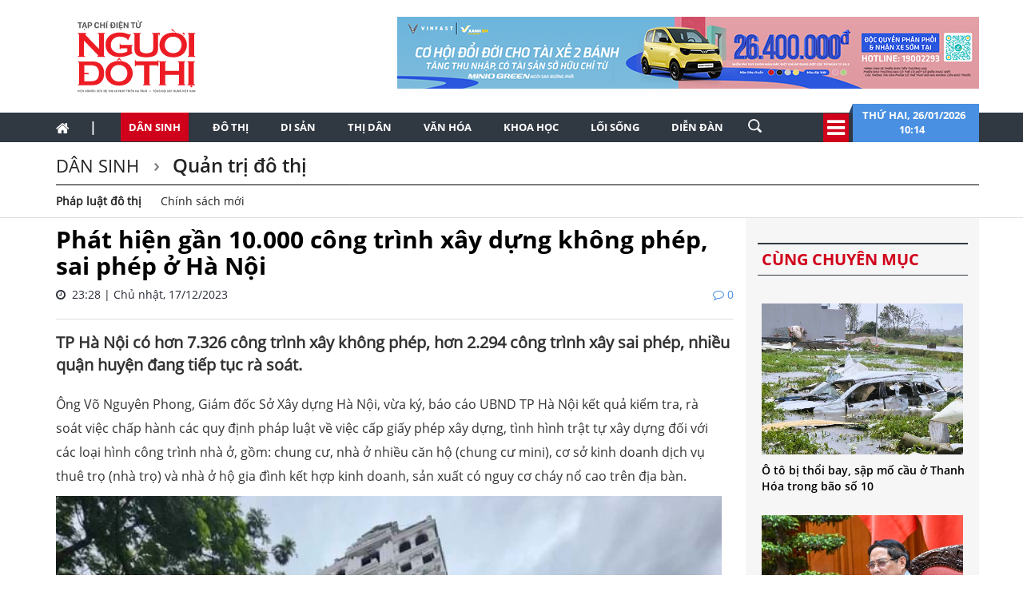

--- FILE ---
content_type: text/html; charset=utf-8
request_url: https://nguoidothi.net.vn/phat-hien-gan-10-000-cong-trinh-xay-dung-khong-phep-sai-phep-o-ha-noi-42098.html
body_size: 59157
content:
<!doctype html>
<!--[if lt IE 7]>      <html class="no-js lt-ie9 lt-ie8 lt-ie7" lang=""> <![endif]-->
<!--[if IE 7]>         <html class="no-js lt-ie9 lt-ie8" lang=""> <![endif]-->
<!--[if IE 8]>         <html class="no-js lt-ie9" lang=""> <![endif]-->
<!--[if gt IE 8]><!-->
<html class="no-js" lang="">
<!--<![endif]-->
<head prefix="og: http://ogp.me/ns# fb: http://ogp.me/ns/fb# article: http://ogp.me/ns/article#">
    <title>Ph&#225;t hiện gần 10.000 c&#244;ng tr&#236;nh x&#226;y dựng kh&#244;ng ph&#233;p, sai ph&#233;p ở H&#224; Nội</title>
    <meta charset="utf-8">
    <meta http-equiv="X-UA-Compatible" content="IE=edge,chrome=1">
    <meta http-equiv="REFRESH" content="1800" />
    <meta http-equiv="content-language" content="vi" />
    <meta name="viewport" content="width=device-width, initial-scale=1">
    <meta name="format-detection" content="telephone=no">
    <link rel="shortcut icon" href="favicon.png" type="image/png">
    <link rel="canonical" href='https://nguoidothi.net.vn/phat-hien-gan-10-000-cong-trinh-xay-dung-khong-phep-sai-phep-o-ha-noi-42098.html' />
    <meta content="INDEX,FOLLOW" name="robots" />
    <meta content="global" name="distribution" />
    <meta content="general" name="rating" />
    <meta content="1 days" name="revisit-after" />
    <meta property="fb:app_id" content="639529179550567" />
    <meta property="og:type" content='article' />
    <meta property="og:title" itemprop="headline" name="title" content='Ph&#225;t hiện gần 10.000 c&#244;ng tr&#236;nh x&#226;y dựng kh&#244;ng ph&#233;p, sai ph&#233;p ở H&#224; Nội' />
    <meta property="og:site_name" content='Người Đô Thị' />
    <meta property="og:url" itemprop="url" content='https://nguoidothi.net.vn/phat-hien-gan-10-000-cong-trinh-xay-dung-khong-phep-sai-phep-o-ha-noi-42098.html' />
    <meta property="og:description" itemprop="description" name="description" content='TP H&#224; Nội c&#243; hơn 7.326 c&#244;ng tr&#236;nh x&#226;y kh&#244;ng ph&#233;p, hơn 2.294 c&#244;ng tr&#236;nh x&#226;y sai ph&#233;p, nhiều quận huyện đang tiếp tục r&#224; so&#225;t.' />
    <meta property="og:image" content="https://uploads.nguoidothi.net.vn/Avatar/l_a1c403d5-99f5-4e9f-a567-a9b4134caa29.jpg" />
    <meta property="og:image:alt" content='Ph&#225;t hiện gần 10.000 c&#244;ng tr&#236;nh x&#226;y dựng kh&#244;ng ph&#233;p, sai ph&#233;p ở H&#224; Nội'>
    <meta property="article:publisher" content="https://www.facebook.com/nguoidothionline">
    <meta property="article:author" content="https://www.facebook.com/nguoidothionline">
    <meta name="keywords" content='chung cư mini,x&#226;y dựng kh&#244;ng ph&#233;p,x&#226;y dựng sai ph&#233;p,ch&#225;y chung cư mini,ph&#225; n&#225;t quy hoạch,h&#224; nội,vi phạm trật tự x&#226;y dựng' />
    <link rel="image_src" href="https://uploads.nguoidothi.net.vn/Avatar/l_a1c403d5-99f5-4e9f-a567-a9b4134caa29.jpg" />
    <link href="/Content/bootstrap?v=DqRpOISl3M9zxV0svJr4n_whIo_l6jVV_SevVLh86Z01" rel="stylesheet"/>

    <link href="/Content/ReadCss?v=v89GUEiILGFQGAu_q2ugZvAdMGKVjog3rmQDTp8_haA1" rel="stylesheet"/>

    <script src="/bundles/modernizr?v=qVODBytEBVVePTNtSFXgRX0NCEjh9U_Oj8ePaSiRcGg1"></script>

    <script>
    (function (i, s, o, g, r, a, m) {
        i['GoogleAnalyticsObject'] = r; i[r] = i[r] || function () {
            (i[r].q = i[r].q || []).push(arguments)
        }, i[r].l = 1 * new Date(); a = s.createElement(o),
            m = s.getElementsByTagName(o)[0]; a.async = 1; a.src = g; m.parentNode.insertBefore(a, m)
    })(window, document, 'script', 'https://www.google-analytics.com/analytics.js', 'ga');

    ga('create', 'UA-99844110-1', 'auto');
    ga('send', 'pageview');

</script>
<!-- Google tag (gtag.js) -->
<script async src="https://www.googletagmanager.com/gtag/js?id=G-FR1LYE5REE"></script>
<script>
    window.dataLayer = window.dataLayer || [];
    function gtag() { dataLayer.push(arguments); }
    gtag('js', new Date());

    gtag('config', 'G-FR1LYE5REE');
</script>
    
</head>

<body>
    <!--[if lt IE 8]>
        <p class="browserupgrade">You are using an <strong>outdated</strong> browser. Please <a href="http://browsehappy.com/">upgrade your browser</a> to improve your experience.</p>
    <![endif]-->

    <div id="fb-root"></div>
    <script async defer crossorigin="anonymous" src="https://connect.facebook.net/vi_VN/sdk.js#xfbml=1&version=v18.0&appId=639529179550567&autoLogAppEvents=1" nonce="EOBLcl1g"></script>
    
<header>
    
    <div class="header dvMarTop4">
        <nav class="navbar">
            <div class="container">
                <div class="row">
                    <div class="col-sm-3">
                        
                        <img src="/Content/Images/logo-2023-head2.svg" onclick="window.location ='/'" style="cursor:pointer;" class="img-logo" width="200" />
                    </div>
                    <div class="col-sm-9 text-right">
                        <a href="https://platform.xanhsm.com" target="_blank">
                            <img src="/Content/Images/xanh728a.png" style="margin-right:-15px" />
                        </a>
                    </div>
                </div>
            </div>
        </nav>
    </div>
    <nav class="navbar navbar-static-top dvTopMenu">
        <div class="container">
            <div class="navbar-header">
                <button type="button" class="navbar-toggle collapsed" data-toggle="collapse" data-target="#navbar" aria-expanded="false" aria-controls="navbar">
                    <span class="sr-only">Toggle navigation</span>
                    <span class="icon-bar"></span>
                    <span class="icon-bar"></span>
                    <span class="icon-bar"></span>
                </button>
                <a class="navbar-brand" href="/"><i class="fa fa-home"></i></a>
            </div>

            <div id="navbar" class="navbar-collapse collapse">
                <ul class="nav navbar-nav dvNavSearch">
                    <li> <a href="/" class="nav-home">|</a></li>
                    <li class="active"><a href="/dan-sinh">Dân sinh</a></li>
                    <li class=""><a href="/do-thi">Đô thị</a></li>
                    <li class=""><a href="/di-san">Di sản</a></li>
                    <li class=""><a href="/thi-dan">Thị dân</a></li>
                    <li class=""><a href="/van-hoa">Văn hóa</a></li>
                    <li class=""><a href="/khoa-hoc">Khoa học</a></li>
                    <li class=""><a href="/loi-song">Lối sống</a></li>
                    <li class=""><a href="/dien-dan">Diễn đàn</a></li>
                    <li>
                        <input type="text" name="name" placeholder="Nhấn Enter để tìm" class="quick-search form-control" style="width: 35px;">
                    </li>
                </ul>
                <div class="navbar-right" style="position:relative">
                    <div class="dvIcoCalendar">
                        <i class="fa fa-2x fa-bars" aria-hidden="true" data-toggle="modal" data-target="#myModal" style="cursor:pointer; color:#fff"></i>
                    </div>
                    <div class="dvPanelDate">
                        <img src="/Content/Images/icoShape.png" />
                        <div class="dvPanelDateText">
                            Thứ hai,&nbsp;26/01/2026
                            <br />
                            10:14 &nbsp;
                        </div>

                    </div>
                </div>
            </div>
        </div>
    </nav>

<script type="text/javascript">
    function runScript(e) {
        if (e.keyCode == 13) {
            SearchData();
            return false;
        }
    }

    function SearchData() {
        var txt = $("#txtSearch").val();
        if (txt == "") {
            bootbox.alert("Vui lòng nhập nội dung cần tìm kiếm");
        }
        else {
            window.location.href = "/tim-kiem/q=" + encodeURIComponent(txt);
        }
    }
</script>


<!-- Modal -->
<div class="modal fade" id="myModal" tabindex="-1" role="dialog" aria-labelledby="myModalLabel">
    <div class="modal-dialog" role="document" style="width:100%;">
        <div class="modal-content">
            <div class="modal-header">
                <button type="button" class="close" data-dismiss="modal" aria-label="Close"><span aria-hidden="true">&times;</span></button>
                <h4 class="modal-title" id="myModalLabel"></h4>
            </div>
            <div class="modal-body">

                <div class="row">
                    <div class="col-sm-3 dvTitleAllCategory">
                        <span>
                            Tổng hợp danh mục
                            <font>NGƯỜI ĐÔ THỊ</font>
                        </span>
                    </div>
                    <div class="col-sm-9 dvAllList">
                        <div class="row">
                            <div class="col-sm-3">
                                <a href="/dan-sinh">Dân sinh</a>
                            </div>
                            <div class="col-sm-3">
                                <a href="/do-thi">Đô thị</a>
                            </div>
                            <div class="col-sm-3">
                                <a href="/di-san">Di sản</a>
                            </div>
                            <div class="col-sm-3">
                                <a href="/thi-dan">Thị dân</a>
                            </div>

                            <div class="col-sm-3">
                                <a href="/van-hoa">Văn hóa</a>
                            </div>
                            <div class="col-sm-3">
                                <a href="/khoa-hoc">Khoa học</a>
                            </div>

                            <div class="col-sm-3">
                                <a href="/loi-song">Lối sống</a>
                            </div>
                            <div class="col-sm-3">
                                <a href="/dien-dan">Diễn đàn</a>

                            </div>
                        </div>



                    </div>
                </div>
            </div>
            <div class="modal-footer">
            </div>
        </div>
    </div>
</div>

    <nav class="navbar navbar-static-top dvDetailHeader hidden-xs">
        <div class="container">

            <div class="row dvMarTop1">
                <div class="col-sm-12 dvTitleZone">
                    <h2>
                        <a href='/dan-sinh'>
                            D&#226;n sinh
                        </a>
                    </h2>
                    <h2>
                        <a href='/dan-sinh/quan-tri-do-thi'>
                            Quản trị đ&#244; thị
                        </a>
                    </h2>
                        <div class="dvSubTitle" style="padding-bottom:0">
                                    <a style="margin-top:-3px;font-weight:bold" href='/dan-sinh/quan-tri-do-thi/phap-luat-do-thi'>Ph&#225;p luật đ&#244; thị</a>
                                    <a style="margin-top:-3px" href='/dan-sinh/quan-tri-do-thi/chinh-sach-moi'>Ch&#237;nh s&#225;ch mới</a>
                                                    </div>
                </div>
            </div>
        </div>
    </nav>
</header>


    


<div class="container">
    <div class="row">
        <div class="col-sm-9">
            <div class="row">
                <div class="col-sm-12 articleDetail">
                        <h4></h4>
                        <h1>Ph&#225;t hiện gần 10.000 c&#244;ng tr&#236;nh x&#226;y dựng kh&#244;ng ph&#233;p, sai ph&#233;p ở H&#224; Nội</h1>

                    <span>
                        <i class="fa fa-clock-o"></i> &nbsp;23:28 | Chủ nhật, 17/12/2023
                        <font><i class="fa fa-comment-o"></i>&nbsp;0</font>
                    </span>
                    <div style="border-bottom: 1px solid #dbdee2; padding-top:20px;margin-bottom:15px"></div>
                    <div class="dvTeaser">
                        TP H&#224; Nội c&#243; hơn 7.326 c&#244;ng tr&#236;nh x&#226;y kh&#244;ng ph&#233;p, hơn 2.294 c&#244;ng tr&#236;nh x&#226;y sai ph&#233;p, nhiều quận huyện đang tiếp tục r&#224; so&#225;t.
                    </div>
                        <ul>
                        </ul>
                    <div id="dvContent">
                        <p>Ông Võ Nguyên Phong, Giám đốc Sở Xây dựng Hà Nội, vừa ký, báo cáo UBND TP Hà Nội kết quả kiểm tra, rà soát việc chấp hành các quy định pháp luật về việc cấp giấy phép xây dựng, tình hình trật tự xây dựng đối với các loại hình công trình nhà ở, gồm: chung cư, nhà ở nhiều căn hộ (chung cư mini), cơ sở kinh doanh dịch vụ thuê trọ (nhà trọ) và nhà ở hộ gia đình kết hợp kinh doanh, sản xuất có nguy cơ cháy nổ cao trên địa bàn.</p>

<figure type="Photo">
<p style="text-align: center;"><img src="https://uploads.nguoidothi.net.vn/content/e4e4a86a-b3c9-4a58-9f97-1edfc6e6e3fe.jpg" /></p>

<figcaption>
<p data-placeholder="Nhập chú thích ảnh" style="text-align: center;"><em>"Lâu đài" trên phố Đội Cấn (quận Ba Đình, TP Hà Nội) của một đại gia xây sai phép.</em></p>
</figcaption>
</figure>

<hr />
<p>Sở Xây dựng Hà Nội cho biết bên cạnh những kết quả đạt được, công tác quản lý trật tự xây dựng đối với loại hình nhà ở được rà soát (gồm nhà ở riêng lẻ nhiều tầng, nhiều căn hộ) vẫn còn nhiều tồn tại, hạn chế. Tình trạng xây dựng sai phép, sai quy hoạch, vi phạm trật tự xây dựng vẫn còn xảy ra ở một số quận, huyện, thị xã.</p>

<p>Vẫn còn một số công trình vi phạm nổi cộm, gây bức xúc dư luận như: Chung cư mini 9 tầng ở ngõ 29/70 phố Khương Hạ (quận Thanh Xuân); chung cư mini My House ở xã Tân Xã (huyện Thạch Thất).</p>

<p>Đến ngày 30-11, 30 quận, huyện, thị xã ở Hà Nội đã kiểm tra 69.448 công trình, trong đó có 36.154 nhà ở hộ gia đình kết hợp kinh doanh, sản xuất có nguy cơ cháy nổ cao; 30.298 nhà trọ; 385 chung cư mini và 2.611 chung cư.</p>

<p>Về công tác kiểm tra trật tự xây dựng, toàn thành phố có 20.915 công trình xây dựng đúng giấy phép, 2.294 công trình xây sai giấy phép, 7.326 công trình không phép, 3.045 công trình miễn phép… Xử lý vi phạm đối với 165 công trình với số tiền phạt là hơn 3 tỉ đồng. Các địa phương đang kiểm tra, rà soát 33.580 công trình khác…</p>

<p>Sở Xây dựng cho biết một số địa phương có tình trạng vi phạm trật tự xây dựng nổi cộm. Cụ thể, huyện Đông Anh có 5.795 công trình không phép; quận Hai Bà Trưng có 855 công trình không phép, 15 công trình sai phép, đang rà soát 756 công trình khác; quận Nam Từ Liêm có 559 công trình xây dựng sai phép, đang rà soát 588 công trình; quận Cầu Giấy có 433 công trình xây dựng sai phép; quận Thanh Xuân có 353 công trình xây dựng sai phép, đang rà soát 3.241 công trình; quận Ba Đình có 268 công trình xây dựng sai phép, 1.681 công trình đang rà soát…</p>

<p>Để xảy ra thực trạng trên một phần do sự lãnh đạo, chỉ đạo của chính quyền các địa phương còn thiếu sự quyết liệt; năng lực, trách nhiệm của một bộ phận cán bộ, công chức chưa cao. Đồng thời, việc kiểm tra, xử lý các sai phạm ở một số nơi còn chưa quyết liệt, một số UBND cấp huyện chưa chủ động kiểm tra, rà soát…</p>

<p>Sở Xây dựng đề xuất UBND TP Hà Nội xem xét, chỉ đạo phê bình nghiêm khắc UBND các quận, huyện: Hà Đông, Thanh Oai, Thanh Xuân, Cầu Giấy, Phú Xuyên, Hoài Đức, Long Biên vì đã chậm báo cáo, chưa thực hiện nghiêm chỉ đạo của thành phố theo kế hoạch.</p>

<p>Đề xuất TP Hà Nội giao Sở Xây dựng tham mưu biện pháp xử lý các công trình vi phạm, đồng thời xem xét trách nhiệm đối với các đơn vị không triển khai hoặc thực hiện không đầy đủ các nội dung theo kế hoạch. Xem xét, xử lý trách nhiệm đối với các tổ chức, cá nhân buông lỏng quản lý, thiếu tinh thần trách nhiệm trong thực thi công vụ khi để xảy ra vi phạm trật tự xây dựng nghiêm trọng trên địa bàn.</p>

<p>Đối với loại hình chung cư mini, phải khẩn trương rà soát, đánh giá đối với các công trình đã đưa vào sử dụng để phát hiện các vi phạm về trật tự xây dựng, vi phạm phòng cháy, chữa cháy để xử lý nghiêm. Đồng thời có biện pháp khắc phục các tồn tại, hạn chế, đặc biệt là về phòng cháy, chữa cháy để đảm bảo an toàn cho sức khỏe và tài sản cho người dân…</p>

<p><strong>B.H.Thanh</strong></p>

                    </div>

                </div>
            </div>

            <div class="row">
                <div class="col-sm-12 text-right">
                    <div class="fb-like" data-href="https://nguoidothi.net.vn/phat-hien-gan-10-000-cong-trinh-xay-dung-khong-phep-sai-phep-o-ha-noi-42098.html" data-width="" data-layout="button_count" data-action="like" data-size="small" data-share="true"></div>
                </div>
            </div>

            <div class="row ">
                <div class="col-sm-12 articleDetail">
                        <ul>
                                <li>
                                    <a href="/bi-thu-hoi-giay-phep-xay-dung-vi-xay-sai-phep-nguoi-dan-co-duoc-cap-lai-25593.html">Bị thu hồi giấy ph&#233;p x&#226;y dựng v&#236; x&#226;y sai ph&#233;p, người d&#226;n c&#243; được cấp lại?</a>
                                </li>
                                <li>
                                    <a href="/nhieu-can-bo-dinh-sai-pham-khi-de-cong-vien-nuoc-thanh-ha-xay-khong-phep-25162.html">Nhiều c&#225;n bộ &#39;d&#237;nh&#39; sai phạm khi để c&#244;ng vi&#234;n nước Thanh H&#224; x&#226;y kh&#244;ng ph&#233;p</a>
                                </li>
                        </ul>
                </div>
            </div>
            <div class="row">
                <div class="col-sm-12 dvSource">
                            <h5>Nguồn B&#225;o Người Lao Động (www.nld.com.vn)</h5>

                </div>
            </div>
            
<div class="row no-gutter">
    <div class="col-sm-12 dvMarTop1 WhatNewsHead " style="text-transform:uppercase; width:100%; margin-left:0">
        <span>
          bài viết liên quan
        </span>

    </div>
</div>
    <div class="row dvMarTop1" style="margin-left:-15px">
            <div class="col-sm-3 relatedItems" style="padding-right:5px; margin-left:2px">
                <a href="/tuong-lai-nao-cho-cho-coc-cho-tam-trong-nhip-song-van-minh-hien-dai-o-thu-do-49761.html">
                    <img src="https://uploads.nguoidothi.net.vn/Avatar/m_0917ee90-fd3d-4dad-971f-9340d757912f.jpg" class="img-responsive" />
                </a>
                <span>
                    <a href="/tuong-lai-nao-cho-cho-coc-cho-tam-trong-nhip-song-van-minh-hien-dai-o-thu-do-49761.html">Tương lai n&#224;o cho chợ c&#243;c, chợ tạm trong nhịp sống văn minh, hiện đại ở Thủ đ&#244;?</a>
                </span>
            </div>
            <div class="col-sm-3 relatedItems" style="padding-right:5px; margin-left:-5px">
                <a href="/nha-o-xa-hoi-tai-dong-anh-se-nhan-ho-so-mua-nha-tu-quy-iii-2025-49483.html">
                    <img src="https://uploads.nguoidothi.net.vn/Avatar/m_d35d1454-30ab-4e56-9739-f45e25700446.jpg" class="img-responsive" />
                </a>
                <span>
                    <a href="/nha-o-xa-hoi-tai-dong-anh-se-nhan-ho-so-mua-nha-tu-quy-iii-2025-49483.html">Nh&#224; ở x&#227; hội tại Đ&#244;ng Anh sẽ nhận hồ sơ mua nh&#224; từ qu&#253; III.2025</a>
                </span>
            </div>
            <div class="col-sm-3 relatedItems" style="padding-right:5px; margin-left:-5px">
                <a href="/viec-cam-xe-may-xang-trong-vanh-dai-1-ha-noi-can-lo-trinh-giai-phap-phu-hop-49435.html">
                    <img src="https://uploads.nguoidothi.net.vn/Avatar/m_378b0336-9b51-4a45-9c54-f3e0de72ddd0.jpg" class="img-responsive" />
                </a>
                <span>
                    <a href="/viec-cam-xe-may-xang-trong-vanh-dai-1-ha-noi-can-lo-trinh-giai-phap-phu-hop-49435.html">Việc cấm xe m&#225;y xăng trong V&#224;nh đai 1 H&#224; Nội cần lộ tr&#236;nh, giải ph&#225;p ph&#249; hợp</a>
                </span>
            </div>
            <div class="col-sm-3 relatedItems" style="padding-right:5px; margin-left:-5px">
                <a href="/som-hoan-thien-ha-tang-phuc-vu-xe-dien-49425.html">
                    <img src="https://uploads.nguoidothi.net.vn/Avatar/m_c0727b38-9b60-4bd0-93cf-6bd8bc676f6a.jpg" class="img-responsive" />
                </a>
                <span>
                    <a href="/som-hoan-thien-ha-tang-phuc-vu-xe-dien-49425.html">Sớm ho&#224;n thiện hạ tầng phục vụ xe điện</a>
                </span>
            </div>
    </div>


            <div class="row dvMarTop1 no-gutter">
                <div class="col-sm-12 itemTags">
                    <div style="float:left">
                        <img src="/Content/Images/iconTag.png" />
                        <span class="TagTitle">
                            TAGS
                        </span>
                    </div>
                    <font><a href='/tag/chung-cu-mini.html'>chung cư mini</a></font><font><a href='/tag/xay-dung-khong-phep.html'>xây dựng không phép</a></font><font><a href='/tag/xay-dung-sai-phep.html'>xây dựng sai phép</a></font><font><a href='/tag/chay-chung-cu-mini.html'>cháy chung cư mini</a></font><font><a href='/tag/pha-nat-quy-hoach.html'>phá nát quy hoạch</a></font><font><a href='/tag/ha-noi.html'>hà nội</a></font><font><a href='/tag/vi-pham-trat-tu-xay-dung.html'>vi phạm trật tự xây dựng</a></font>
                </div>
            </div>
            <div class="clearfix"></div>

            

<div class="row dvMarTop1">
    <div class="col-sm-12 text-center">
            <a href="https://vinpearl.com/vi/pearlclub" target="_blank">
                <img src="/Content/Images/banner-ving.png" />
            </a>
    </div>
</div>

            <div class="clearfix"></div>
            <div class="row no-gutter">
    <div class="col-sm-12 dvMarTop1 lbTitleComment text-uppercase" style="">
        <span>
            để lại bình luận của bạn
        </span>
    </div>
</div>

<form id="frmComment">
    <input name="__RequestVerificationToken" type="hidden" value="aG_DFgSItuw2euBrFoAHZd0C8rFNJYbe4_ClXjlhA0LAze2ZpuG0zan6IaRCoOXqGq-OVr-hGhtNZU7XKmbBYZVOLpIBKnzr_Bxn6WweLCI1" />
    <div class="col-sm-12 dvBoxComment">
        <div class="form-group">
            <input type="text" placeholder="Họ tên" id="txtName" name="txtName" class="required form-control" />
            <span class="field-validation-valid" data-valmsg-for="txtName" data-valmsg-replace="true"></span>
        </div>
        <div class="form-group">
            <input type="text" placeholder="Email" id="txtEmail" name="txtEmail" class="form-control" />
            <span class="field-validation-valid" data-valmsg-for="txtEmail" data-valmsg-replace="true"></span>
        </div>
        <div class="form-group">
            <textarea rows="4" id="txtComment" class="required form-control" name="txtComment"></textarea>
            <span class="field-validation-valid" data-valmsg-for="txtComment" data-valmsg-replace="true"></span>
        </div>
        <div class="form-group">
            <button class="btn btnAd text-uppercase" type="button" onclick="submitComment();return false">gửi bình luận</button>
        </div>
    </div>

</form>
<div class="clear"></div>
<div id="dvComments"></div>
            <div class="clearfix"></div>
            
<div class="row">
    <div class="col-sm-12 dvMarTop1 MostViewHead">
        <span>
            có thể bạn quan tâm
        </span>
    </div>
</div>

    <div class="row dvMarTop1 relatedItems" style="margin-left:-30px;margin-right:0">
            <div class="col-sm-3" style="padding-right:0; margin-bottom:15px">
                <a href="/sieu-bao-ragasa-se-do-vao-bien-dong-sau-22-gio-toi-nay-cap-bach-ung-pho-49944.html">
                    <img src="https://uploads.nguoidothi.net.vn/Avatar/s_f206c2cf-2e56-472d-8860-297a29f59e67.jpg" class="img-responsive" />
                </a>
                <span><a href="/sieu-bao-ragasa-se-do-vao-bien-dong-sau-22-gio-toi-nay-cap-bach-ung-pho-49944.html">Si&#234;u bão Ragasa sẽ đổ v&#224;o Biển Đ&#244;ng sau 22 giờ tối nay: Cấp b&#225;ch ứng ph&#243;</a></span>
            </div>
            <div class="col-sm-3" style="padding-right:0; margin-bottom:15px">
                <a href="/shop-san-bay-tung-uu-dai-mua-1-tang-1-qua-viet-nhan-doi-gia-tri-49972.html">
                    <img src="https://uploads.nguoidothi.net.vn/Avatar/s_bb39ff64-8912-4cd0-8190-25328525df39.jpg" class="img-responsive" />
                </a>
                <span><a href="/shop-san-bay-tung-uu-dai-mua-1-tang-1-qua-viet-nhan-doi-gia-tri-49972.html">Shop s&#226;n bay tung ưu đ&#227;i “mua 1 tặng 1” – Qu&#224; Việt nh&#226;n đ&#244;i gi&#225; trị</a></span>
            </div>
            <div class="col-sm-3" style="padding-right:0; margin-bottom:15px">
                <a href="/chien-thang-cua-duc-phuc-giot-nuoc-mat-nguyen-duy-va-suc-song-viet-o-troi-au-49937.html">
                    <img src="https://uploads.nguoidothi.net.vn/Avatar/s_fae2b697-4da6-403d-8e34-aa781a1b7aeb.jpg" class="img-responsive" />
                </a>
                <span><a href="/chien-thang-cua-duc-phuc-giot-nuoc-mat-nguyen-duy-va-suc-song-viet-o-troi-au-49937.html">Chiến thắng của Đức Ph&#250;c, giọt nước mắt Nguyễn Duy v&#224; sức sống Việt ở trời &#194;u</a></span>
            </div>
            <div class="col-sm-3" style="padding-right:0; margin-bottom:15px">
                <a href="/back-to-nature-chuoi-su-kien-ket-noi-cong-dong-yeu-thu-cung-tai-viet-nam-49963.html">
                    <img src="https://uploads.nguoidothi.net.vn/Avatar/s_105ea199-3ec8-4899-a2bc-3c9d9a868309.jpg" class="img-responsive" />
                </a>
                <span><a href="/back-to-nature-chuoi-su-kien-ket-noi-cong-dong-yeu-thu-cung-tai-viet-nam-49963.html">“Back to Nature” - Chuỗi sự kiện kết nối cộng đồng y&#234;u th&#250; cưng tại Việt Nam</a></span>
            </div>
                <div class="clear"></div>
            <div class="col-sm-3" style="padding-right:0; margin-bottom:15px">
                <a href="/giai-bai-toan-phu-xanh-ha-noi-truoc-ap-luc-do-thi-hoa-49960.html">
                    <img src="https://uploads.nguoidothi.net.vn/Avatar/s_44de8915-e362-469f-9d4b-392321cea58b.jpg" class="img-responsive" />
                </a>
                <span><a href="/giai-bai-toan-phu-xanh-ha-noi-truoc-ap-luc-do-thi-hoa-49960.html">Giải b&#224;i to&#225;n &#39;phủ xanh&#39; H&#224; Nội trước &#225;p lực đ&#244; thị h&#243;a</a></span>
            </div>
            <div class="col-sm-3" style="padding-right:0; margin-bottom:15px">
                <a href="/xiaomi-thu-hoi-khoang-117-000-xe-dien-do-loi-an-toan-49982.html">
                    <img src="https://uploads.nguoidothi.net.vn/Avatar/s_8d4d9433-701f-4a6f-9349-0e00ac9f6e83.jpg" class="img-responsive" />
                </a>
                <span><a href="/xiaomi-thu-hoi-khoang-117-000-xe-dien-do-loi-an-toan-49982.html">Xiaomi thu hồi khoảng 117.000 xe điện do lỗi an to&#224;n</a></span>
            </div>
            <div class="col-sm-3" style="padding-right:0; margin-bottom:15px">
                <a href="/sieu-bao-ragasa-di-chuyen-vao-bien-dong-canh-bao-rui-ro-thien-tai-cap-4-49938.html">
                    <img src="https://uploads.nguoidothi.net.vn/Avatar/s_add596b3-4b8e-4364-9661-559285d675b2.jpg" class="img-responsive" />
                </a>
                <span><a href="/sieu-bao-ragasa-di-chuyen-vao-bien-dong-canh-bao-rui-ro-thien-tai-cap-4-49938.html">Si&#234;u b&#227;o Ragasa di chuyển v&#224;o Biển Đ&#244;ng, cảnh b&#225;o rủi ro thi&#234;n tai cấp 4</a></span>
            </div>
            <div class="col-sm-3" style="padding-right:0; margin-bottom:15px">
                <a href="/lang-gom-500-nam-tuoi-o-hoi-an-duoc-vinh-danh-la-diem-du-lich-cong-dong-tot-nhat-nam-2025-50019.html">
                    <img src="https://uploads.nguoidothi.net.vn/Avatar/s_b960ad0e-a456-4418-8c78-ebd3a9accafd.jpg" class="img-responsive" />
                </a>
                <span><a href="/lang-gom-500-nam-tuoi-o-hoi-an-duoc-vinh-danh-la-diem-du-lich-cong-dong-tot-nhat-nam-2025-50019.html">L&#224;ng gốm 500 năm tuổi ở Hội An được vinh danh l&#224; điểm du lịch cộng đồng tốt nhất năm 2025</a></span>
            </div>
                <div class="clear"></div>

    </div>


            <div class="row">
                <div class="col-sm-12" id="dvBoxLink">
                    
                </div>
            </div>
        </div>
        <div class="col-sm-3">
            
<div class="row bgAdRight">
    <div class="col-sm-12" style="margin-top:10px;">




    </div>
</div>

            
<div class="row bgAdRight">
    <div class="col-sm-12 dvMarTop1 WhatNewsHead" style="text-transform:uppercase">
        <span>
            Cùng chuyên mục
        </span>
    </div>
</div>

    <div class="row bgAdRight" style="padding:20px 0 20px ">
        <div class="col-sm-12">
            <ul class="what-news" style="margin:5px">
                    <li class="item3" >
                        <a href="/o-to-bi-thoi-bay-sap-mo-cau-o-thanh-hoa-trong-bao-so-10-50050.html">
                            <img src="https://uploads.nguoidothi.net.vn/Avatar/m_5bd46aae-6ffc-4203-b2aa-f83b81a2673f.jpg" class="img-responsive" />
                        </a>
                        <span style="width:90%">
                            <a href="/o-to-bi-thoi-bay-sap-mo-cau-o-thanh-hoa-trong-bao-so-10-50050.html">&#212; t&#244; bị thổi bay, sập mố cầu ở Thanh H&#243;a trong b&#227;o số 10</a>
                        </span>
                    </li>
                    <li class="item3" >
                        <a href="/thu-tuong-tiep-tuc-thuc-day-cac-du-an-duong-sat-ket-noi-voi-trung-quoc-50049.html">
                            <img src="https://uploads.nguoidothi.net.vn/Avatar/m_3b485f6b-25c8-4810-a7cd-4483af47301f.jpg" class="img-responsive" />
                        </a>
                        <span style="width:90%">
                            <a href="/thu-tuong-tiep-tuc-thuc-day-cac-du-an-duong-sat-ket-noi-voi-trung-quoc-50049.html">Thủ tướng: Tiếp tục th&#250;c đẩy c&#225;c dự &#225;n đường sắt kết nối với Trung Quốc</a>
                        </span>
                    </li>
                    <li class="item3" >
                        <a href="/tong-bi-thu-viet-nam-luon-coi-hoa-ky-la-doi-tac-co-tam-quan-trong-chien-luoc-50048.html">
                            <img src="https://uploads.nguoidothi.net.vn/Avatar/m_d638f02c-a744-4824-867f-a79866e0e761.jpg" class="img-responsive" />
                        </a>
                        <span style="width:90%">
                            <a href="/tong-bi-thu-viet-nam-luon-coi-hoa-ky-la-doi-tac-co-tam-quan-trong-chien-luoc-50048.html">Tổng B&#237; thư: Việt Nam lu&#244;n coi Hoa Kỳ l&#224; đối t&#225;c c&#243; tầm quan trọng chiến lược</a>
                        </span>
                    </li>
                    <li class="item3" >
                        <a href="/bao-so-10-va-mua-lu-khien-59-nguoi-thuong-vong-hon-45-000-nha-toc-mai-hu-hong-50047.html">
                            <img src="https://uploads.nguoidothi.net.vn/Avatar/m_1a26e6ff-201a-48fd-a064-3f0948102bb0.jpg" class="img-responsive" />
                        </a>
                        <span style="width:90%">
                            <a href="/bao-so-10-va-mua-lu-khien-59-nguoi-thuong-vong-hon-45-000-nha-toc-mai-hu-hong-50047.html">B&#227;o số 10 v&#224; mưa lũ khiến 59 người thương vong, hơn 45.000 nh&#224; tốc m&#225;i, hư hỏng</a>
                        </span>
                    </li>
            </ul>
        </div>
    </div>
<div class="clear"></div>

            
<div class="row bgAdRight" style="margin-bottom:10px;">
    <div class="col-sm-12 text-center dvMarTop1">
        <a href="https://sascobusinesslounge.com/" target="_blank">
            <img src="/Content/Images/C-SASCO.jpg" class="img-responsive" />
        </a>
    </div>
</div>

            
            
            
<div class="row">
    <div class="col-sm-12 dvMarTop1 MostViewHead">
        <span>
            Xem nhiều nhất
        </span>
    </div>
</div>
<div class="row">
    <div class="col-sm-12 itemMost">
        <ul style="margin-right:-15px;">
                <li style="margin-left:0">
                    <a href="/tac-dong-cua-du-an-du-lich-cap-treo-len-huyet-dao-thieng-nui-nua-50042.html">T&#225;c động của dự &#225;n du lịch c&#225;p treo l&#234;n “huyệt đạo thi&#234;ng” n&#250;i Nưa </a>
                </li>
                <li style="margin-left:0">
                    <a href="/dap-bo-3-biet-thu-co-tai-khu-dat-ly-thai-to-khac-biet-tu-hai-ket-qua-danh-gia-biet-thu-50990.html">Đập bỏ 3 biệt thự cổ tại khu đất L&#253; Th&#225;i Tổ: Kh&#225;c biệt từ hai kết quả đ&#225;nh gi&#225; biệt thự</a>
                </li>
                <li style="margin-left:0">
                    <a href="/bai-hoc-ve-tu-duy-xoa-trang-trong-quy-hoach-do-thi-51073.html">B&#224;i học về tư duy “xo&#225; trắng” trong quy hoạch đ&#244; thị</a>
                </li>
                <li style="margin-left:0">
                    <a href="/sai-gon-tinh-nghia-truyen-doi-51208.html">S&#224;i G&#242;n t&#236;nh nghĩa truyền đời</a>
                </li>
                <li style="margin-left:0">
                    <a href="/ca-tru-danh-mien-nuoc-du-song-da-51210.html">C&#225; trứ danh miền nước dữ s&#244;ng Đ&#224;</a>
                </li>
                <li style="margin-left:0">
                    <a href="/chuyen-gia-phan-chanh-duong-tu-cong-dan-guong-mau-den-nan-nhan-cuong-che-sai-51281.html">Chuy&#234;n gia Phan Ch&#225;nh Dưỡng - Từ c&#244;ng d&#226;n gương mẫu đến nạn nh&#226;n cưỡng chế sai</a>
                </li>
                <li style="margin-left:0">
                    <a href="/gay-mat-rung-phai-boi-hoan-51184.html">G&#226;y mất rừng phải bồi ho&#224;n</a>
                </li>
                <li style="margin-left:0">
                    <a href="/tai-thiet-do-thi-trong-ky-nguyen-moi-tu-mo-rong-dien-tich-sang-kien-tao-chat-luong-song-51386.html">T&#225;i thiết đ&#244; thị trong kỷ nguy&#234;n mới: Từ mở rộng diện t&#237;ch sang kiến tạo chất lượng sống</a>
                </li>
                <li style="margin-left:0">
                    <a href="/khu-cang-nha-rong-khanh-hoi-va-bai-toan-ha-tang-mem-ven-song-sai-gon-51315.html">Khu cảng Nh&#224; Rồng – Kh&#225;nh Hội v&#224; b&#224;i to&#225;n &#39;hạ tầng mềm&#39; ven s&#244;ng S&#224;i G&#242;n</a>
                </li>
                <li style="margin-left:0">
                    <a href="/khai-mac-trong-the-dai-hoi-xiv-cua-dang-51410.html">Khai mạc trọng thể Đại hội XIV của Đảng</a>
                </li>
                <li style="margin-left:0">
                    <a href="/da-lat-1985-thanh-pho-rung-trong-mien-ky-uc-51220.html">Đ&#224; Lạt 1985 – th&#224;nh phố rừng trong miền k&#253; ức</a>
                </li>
                <li style="margin-left:0">
                    <a href="/so-huu-loi-the-doc-ban-ky-quan-do-thi-vinhomes-green-paradise-hut-gioi-thuong-luu-toan-cau-51431.html">Sở hữu lợi thế độc bản, “kỳ quan đ&#244; thị” Vinhomes Green Paradise h&#250;t giới thượng lưu to&#224;n cầu</a>
                </li>
                <li style="margin-left:0">
                    <a href="/binh-dang-gioi-trong-doanh-nghiep-quan-tri-bang-so-lieu-hay-bat-dau-tu-con-nguoi-51362.html">B&#236;nh đẳng giới trong doanh nghiệp: Quản trị bằng số liệu hay bắt đầu từ con người?</a>
                </li>
                <li style="margin-left:0">
                    <a href="/toan-van-bao-cao-ve-cac-van-kien-trinh-dai-hoi-xiv-cua-dang-51413.html">To&#224;n văn B&#225;o c&#225;o về c&#225;c văn kiện tr&#236;nh Đại hội XIV của Đảng</a>
                </li>
                <li style="margin-left:0">
                    <a href="/ngam-phoi-canh-sieu-du-an-the-thao-lon-nhat-mien-nam-51350.html">Ngắm phối cảnh “si&#234;u dự &#225;n” thể thao lớn nhất miền Nam</a>
                </li>
        </ul>
    </div>
</div>

        </div>
    </div>
    <div class="row" style="margin-left:-30px">
        
<div class="col-sm-12" id="boxLinkTop">
 <style>.boxLinktop{max-height: 150px;overflow-y: auto; font-size: 12px; border: 1px solid #CECECE; color: #666; width: 100%; padding: 10px 15px}.boxLinktop span{display:inline-block; border-bottom: 1px dashed #CECECE; padding-bottom: 8px; margin-bottom: 8px; margin-right: 20px; color: #333;}.boxLinktop span a{font-weight: bold;}</style><div class="boxLinktop"><span id="lt-item-538689">Top <a href="https://sonjymec.com/son-noi-that/" title=""  target="_blank">sơn nội thất cao cấp</a> hiện nay</span><span id="lt-item-531442"> <a href="https://baohanh-mediamart.com/" title=""  target="_blank">Sửa chữa bếp từ</a> </span><span id="lt-item-524916"> <a href="https://langmoda.com.vn/mo-thap-da/" title=""  target="_blank">mộ tháp đá để tro cốt</a> </span><span id="lt-item-496623"> <a href="https://melinhland.com.vn/du-an/cienco-5-me-linh/" title=""  target="_blank">cienco 5 me linh</a> </span><span id="lt-item-493510">30 kiểu <a href="https://aress.vn/mai-ngoi" title="" rel="nofollow" target="_blank">mái ngói</a> xu hướng</span><span id="lt-item-447900"> <a href="https://vachngannhapkhau.vn/vach-ngan-ve-sinh-compact-hpl" title="" rel="nofollow" target="_blank">giá vách ngăn vệ sinh compact</a> </span><span id="lt-item-414050"> <a href="https://the-fullton.com.vn" title=""  target="_blank">The Fullton</a> </span><span id="lt-item-392341"> <a href="https://seajong.com/thiet-bi-nha-bep/" title=""  target="_blank">thiết bị nhà bếp</a> </span><span id="lt-item-391239"> <a href="https://vinhomescangio.co" title=""  target="_blank">Vinhomes Green Paradise Cần Giờ</a> </span><span id="lt-item-391322"> <a href="https://bmbsteel.com.vn/vi/nha-thep-tien-che" title=""  target="_blank">nhà thép tiền chế</a> là gì?</span><span id="lt-item-80344"> <a href="https://cuanhomhe.vn/bao-gia-cua-nhom-slim-chinh-hang/" title=""  target="_blank">Cửa nhôm slim</a> </span></div>
</div>


    </div>
</div>



    
<div class="breaking-wrapper" style="display:block">
    <div class="dvNews">
        <div class="dvArticles">
            <h3>Đọc tin nhanh</h3>


        <div class="dvArticle">
            <span style="color:#d0021b">#quan hệ Việt Nam-L&#224;o</span>
            <a href="/quan-he-viet-nam-lao-51496.html">

                <img src="https://uploads.nguoidothi.net.vn/Avatar/s_2fab6186-784a-4ade-9364-8239f0c68876.jpg" style="float:right" />
                Tổng B&#237; thư Ban Chấp h&#224;nh Trung ương Đảng Nh&#226;n d&#226;n c&#225;ch mạng L&#224;o, Chủ tịch nước CHDC Nh&#226;n d&#226;n L&#224;o Thongloun Sisoulith v&#224; Phu nh&#226;n đến H&#224; Nội, bắt đầu thăm cấp Nh&#224; nước tới Việt Nam...  
            </a>
        </div>
        <div class="dvArticle">
            <span style="color:#d0021b">#lễ hội tết</span>
            <a href="/le-hoi-tet-51494.html">

                <img src="https://uploads.nguoidothi.net.vn/Avatar/s_d484e800-cdbe-4d67-998b-98aa024e7de7.jpg" style="float:right" />
                Chuỗi sự kiện cộng đồng “Chung vị Tết Việt – Gắn kết mu&#244;n miền” tiếp tục dừng ch&#226;n tại Nghệ An, mang theo một kh&#244;ng gian Tết gi&#224;u bản sắc, gần gũi v&#224; nhiều cảm x&#250;c cho người d&#226;n địa phương.  
            </a>
        </div>
        <div class="dvArticle"><span style="color:#d0021b">#gi&#225; v&#224;ng tăng</span>
            <a href="/gia-vang-tang-51493.html">
                Trả lời cử tri, Ng&#226;n h&#224;ng Nh&#224; nước Việt Nam giải th&#237;ch nguy&#234;n nh&#226;n tăng gi&#225; v&#224;ng do biến động thế giới, ch&#237;nh s&#225;ch mở rộng nhập khẩu v&#224; thị trường cạnh tranh hơn.
            </a>
        </div>
        <div class="dvArticle">
            <span style="color:#d0021b">#Nghị quyết Đại hội XIV</span>
            <a href="/nghi-quyet-dai-hoi-xiv-51492.html">

                <img src="https://uploads.nguoidothi.net.vn/Avatar/s_34545d85-7eed-4a49-b62c-d18f495d85b9.jpg" style="float:right" />
                C&#225;c cấp ủy, tổ chức đảng, người đứng đầu trực tiếp l&#227;nh đạo, chỉ đạo, chủ tr&#236; v&#224; chịu tr&#225;ch nhiệm to&#224;n diện về chất lượng nghi&#234;n cứu, học tập, qu&#225;n triệt, tuy&#234;n truyền Nghị quyết Đại hội XIV của Đảng.  
            </a>
        </div>
        <div class="dvArticle"><span style="color:#d0021b">#Tổng b&#237; thư</span>
            <a href="/tong-bi-thu-51491.html">
                Tổng B&#237; thư nhấn mạnh: &quot;Đại hội XIV đ&#227; trao cho ch&#250;ng ta ngọn cờ quyết thắng. Giờ l&#224; l&#250;c to&#224;n Đảng, to&#224;n d&#226;n, to&#224;n qu&#226;n c&#249;ng siết chặt đội ngũ, chung sức đồng l&#242;ng, ra sức thi đua lao động, học tập, c&#244;ng t&#225;c v&#224; chiến đấu, thực hiện thắng lợi Nghị quyết Đại hội...&quot;
            </a>
        </div>
        <div class="dvArticle">
            <span style="color:#d0021b">#Thế giới xe</span>
            <a href="/the-gioi-xe-51490.html">

                <img src="https://uploads.nguoidothi.net.vn/Avatar/s_ab086c4b-ae56-4f89-bd2a-4deb0ce2e450.jpg" style="float:right" />
                Người d&#226;n TP.HCM tiếp cận xe m&#225;y điện VinFast dễ d&#224;ng hơn, th&#244;ng qua sự kiện “Đổi xăng lấy điện - C&#249;ng VinFast kiến tạo tương lai xanh” diễn ra trong hai ng&#224;y cuối tuần.  
            </a>
        </div>
        <div class="dvArticle">
            <span style="color:#d0021b">#quan hệ việt Nam - Nga</span>
            <a href="/quan-he-viet-nam-nga-51488.html">

                <img src="https://uploads.nguoidothi.net.vn/Avatar/s_fc25591b-82e0-4593-b969-7d944f11ddbb.jpg" style="float:right" />
                Tối 24.1, Tổng thống Li&#234;n bang Nga Vladimir Putin đ&#227; điện đ&#224;m với Tổng B&#237; thư T&#244; L&#226;m ch&#250;c mừng th&#224;nh c&#244;ng Đại hội Đảng lần thứ XIV.  
            </a>
        </div>
        <div class="dvArticle"><span style="color:#d0021b">#bảo tồn di sản</span>
            <a href="/bao-ton-di-san-51487.html">
                UNESCO khẳng định s&#225;t c&#225;nh c&#249;ng Việt Nam trong việc bảo vệ di sản, bảo đảm duy tr&#236; gi&#225;o dục v&#224; đồng h&#224;nh c&#249;ng c&#225;c nỗ lực phục hồi dựa tr&#234;n tri thức, tinh thần đo&#224;n kết v&#224; ph&#225;t triển bền vững.
            </a>
        </div>
        <div class="dvArticle">
            <span style="color:#d0021b">#nếp nh&#224;</span>
            <a href="/nep-nha-51188.html">

                <img src="https://uploads.nguoidothi.net.vn/Avatar/s_0b20840a-06d5-400c-9ece-beb574f4053e.gif" style="float:right" />
                C&#243; những h&#236;nh ảnh giữa đời thường tưởng chừng rất nhỏ, nhưng đủ sức lay động ch&#250;ng ta như một lời nhắc nhở về c&#225;ch đối xử với đấng sinh th&#224;nh.   
            </a>
        </div>
        <div class="dvArticle">
            <span style="color:#d0021b">#Tổng b&#237; thư</span>
            <a href="/tong-bi-thu-51486.html">

                <img src="https://uploads.nguoidothi.net.vn/Avatar/s_eab73a52-5ae5-4f5d-a355-4d6e11400ebb.jpg" style="float:right" />
                Ban Chấp h&#224;nh Trung ương Đảng kh&#243;a XIV thống nhất tuyệt đối bầu đồng ch&#237; T&#244; L&#226;m, Tổng B&#237; thư Ban Chấp h&#224;nh Trung ương Đảng kh&#243;a XIII giữ chức Tổng B&#237; thư Ban Chấp h&#224;nh Trung ương Đảng kh&#243;a XIV.  
            </a>
        </div>
        <div class="dvArticle"><span style="color:#d0021b">#xử phạt h&#224;nh ch&#237;nh</span>
            <a href="/xu-phat-hanh-chinh-51485.html">
                Vỉa h&#232; l&#224; phần đường d&#224;nh cho người đi bộ, kh&#244;ng phải nơi để dừng hay đậu xe m&#225;y.
            </a>
        </div>
        <div class="dvArticle">
            <span style="color:#d0021b">#Ủy ban Kiểm tra Trung ương</span>
            <a href="/uy-ban-kiem-tra-trung-uong-51484.html">

                <img src="https://uploads.nguoidothi.net.vn/Avatar/s_17803f7f-cc1d-40eb-b6ee-7e514c10b79e.jpg" style="float:right" />
                Tại Hội nghị lần thứ nhất Ban Chấp h&#224;nh Trung ương kh&#243;a XIV, 23 đồng ch&#237; được Ban Chấp h&#224;nh Trung ương bầu tham gia Ủy ban Kiểm tra Trung ương kh&#243;a XIV với số phiếu t&#237;n nhiệm cao.  
            </a>
        </div>
        <div class="dvArticle"><span style="color:#d0021b">#Ban B&#237; thư</span>
            <a href="/ban-bi-thu-51483.html">
                Ban Chấp h&#224;nh Trung ương Đảng kh&#243;a XIV biểu quyết th&#244;ng qua số lượng Ban B&#237; thư kh&#243;a XIV gồm 13 đồng ch&#237;; trong đ&#243; 3 đồng ch&#237; được bầu tại Hội nghị lần thứ nhất Ban Chấp h&#224;nh Trung ương Đảng kh&#243;a XIV.
            </a>
        </div>
        <div class="dvArticle">
            <span style="color:#d0021b">#Bộ Ch&#237;nh trị kh&#243;a XIV</span>
            <a href="/bo-chinh-tri-khoa-xiv-51482.html">

                <img src="https://uploads.nguoidothi.net.vn/Avatar/s_16dfe417-4a39-4793-a0c8-da1c26d85eff.jpg" style="float:right" />
                S&#225;ng 23.1.2026, Ban Chấp h&#224;nh Trung ương Đảng Cộng sản Việt Nam kh&#243;a XIV tiến h&#224;nh Hội nghị lần thứ nhất bầu Bộ Ch&#237;nh trị kh&#243;a XIV gồm 19 đồng ch&#237;.  
            </a>
        </div>
        <div class="dvArticle"><span style="color:#d0021b">#bản sắc đ&#244; thị</span>
            <a href="/ban-sac-do-thi-51481.html">
                Giữa l&#224;n s&#243;ng to&#224;n cầu h&#243;a kiến tr&#250;c v&#224; xu hướng phục dựng h&#236;nh thức “giả cổ”, đ&#244; thị Việt Nam đang đứng trước c&#226;u hỏi căn bản: bản sắc được tạo n&#234;n từ h&#236;nh thức, lịch sử hay năng lực th&#237;ch ứng với thời đại?
            </a>
        </div>
        <div class="dvArticle">
            <span style="color:#d0021b">#tranh chấp chung cư</span>
            <a href="/tranh-chap-chung-cu-51480.html">

                <img src="https://uploads.nguoidothi.net.vn/Avatar/s_fb09b2de-3f0e-4b93-b330-3ee56a434006.jpg" style="float:right" />
                Hiệp hội Quản l&#253; Vận h&#224;nh Chung cư (HCMO) l&#224; cầu nối ch&#237;nh s&#225;ch v&#224; cộng đồng cư d&#226;n, nhằm giảm tải tranh chấp c&#243; thể xảy ra  
            </a>
        </div>
        <div class="dvArticle"><span style="color:#d0021b">#đầu cơ đất đai</span>
            <a href="/dau-co-dat-dai-51479.html">
                Thị trường bắt đầu bước v&#224;o giai đoạn ổn định, tập trung v&#224;o gi&#225; trị thực v&#224; chiến lược d&#224;i hạn sau thời kỳ tăng n&#243;ng dựa v&#224;o kỳ vọng ngắn hạn.
            </a>
        </div>
        <div class="dvArticle">
            <span style="color:#d0021b">#ph&#226;n loại đ&#244; thị</span>
            <a href="/phan-loai-do-thi-51478.html">

                <img src="https://uploads.nguoidothi.net.vn/Avatar/s_f2c6f2a6-c1c6-4493-8c69-9f19a39c361f.jpg" style="float:right" />
                Ủy ban nh&#226;n d&#226;n cấp tỉnh giao cơ quan chuy&#234;n m&#244;n thuộc tỉnh tổ chức lập đề &#225;n c&#244;ng nhận đ&#244; thị loại I; trường hợp thu&#234; đơn vị tư vấn th&#236; thực hiện theo quy định ph&#225;p luật về đấu thầu.  
            </a>
        </div>
        <div class="dvArticle"><span style="color:#d0021b">#U23 ch&#226;u &#193;</span>
            <a href="/u23-chau-a-51489.html">
                Thủ tướng Ch&#237;nh phủ Phạm Minh Ch&#237;nh đ&#227; gửi thư ch&#250;c mừng Ban huấn luyện v&#224; to&#224;n thể Đội tuyển b&#243;ng đ&#225; nam U23 quốc gia Việt Nam.
            </a>
        </div>
        <div class="dvArticle"><span style="color:#d0021b">#tin sai sự thật</span>
            <a href="/tin-sai-su-that-51477.html">
                Ng&#226;n h&#224;ng Nh&#224; nước Việt Nam khẳng định th&#244;ng tin loại bỏ mệnh gi&#225; tiền từ 1.000 đến 5.000 đồng l&#224; kh&#244;ng ch&#237;nh x&#225;c v&#224; kh&#244;ng c&#243; cơ sở ph&#225;p l&#253;.
            </a>
        </div>


        </div>
    </div>
    <div class="dvNews-overlay"></div>
</div>

<div class="site-overlay"></div>

<nav class="pushy pushy-right">
    <div class="pushy-content">
        <ul>
            <li><a href="/dan-sinh">Dân sinh</a></li>
            <li><a href="/do-thi">Đô thị</a></li>
            <li><a href="/di-san">Di sản</a></li>
            <li><a href="/thi-dan">Thị dân</a></li>
            <li><a href="/van-hoa">Văn hóa</a></li>
            <li><a href="/khoa-hoc">Khoa học</a></li>
            <li><a href="/loi-song">Lối sống</a></li>
            <li><a href="/dien-dan">Diễn đàn</a></li>
            <li><a href="/multimedia">Multimedia</a></li>
        </ul>
    </div>
</nav>
<div class="iconBreakNews">
    <img src="/Content/Images/flash.png" width="30">
</div>
<div class="toggle-menu">
    <div class="menu-btn" title="Các chuyên mục">
        <span class="icon-bar"></span>
        <span class="icon-bar"></span>
        <span class="icon-bar"></span>
    </div>
</div>

    <div style="width: 100%; background-color: #303842">
        <div class="container">
            <div class="row no-gutter">
                <div class="col-sm-3" style="padding-top:20px;">
                    <img src="/Content/Images/logo-2023-footer.svg" class="img-responsive" width="200" />
                </div>
                <div class="col-sm-7 footer">
                    <div>
                        Cơ quan chủ quản: Viện Nghiên cứu đô thị và Phát triển hạ tầng (Tổng hội Xây dựng Việt Nam)
                    </div>
                    <div>Thành lập: 12/6/2006</div>
                    <div>Giấy phép hoạt động Tạp chí điện tử số 187/GP-BTTTT cấp ngày 26/5/2023</div>
                    <div>Tổng biên tập:<span> Nguyễn Đào Vĩnh Huy</span></div>
                    <div>Tổng thư ký tòa soạn, Ủy viên ban biên tập:<span> Ngô Trung Dũng</span></div>
                    <div><span>Tòa soạn và trị sự</span>: 386/55 Lê Văn Sỹ, phường Nhiêu Lộc, TP.HCM</div>
                    <div><span>Email: </span><a href="mailto:toasoan@nguoidothi.net.vn">toasoan@nguoidothi.net.vn.</a><span>&nbsp; Điện thoại</span>: (028) 39319793</div>
                    <div>Bản quyền © 2017 Người Đô Thị Online</div>
                </div>
                <div class="col-sm-2">
                </div>
            </div>
        </div>

    </div>

<div class="container-fluid footerCopy">
    <div class="container">
        <div class="row ">
            <div class="col-sm-8 col-xs-12" style="opacity:0.6">
                *Chỉ được phép sử dụng thông tin từ website này khi có chấp thuận bằng văn bản của Người Đô Thị.
            </div>
            <div class="col-sm-4 col-xs-12 dvMFoot text-right">
                <a href="/datbao.html" class="contact" style="margin-right:5px"> Đặt báo</a>
                <a href="/lienhe.html" class="contact"> Liên hệ quảng cáo</a>
            </div>
        </div>
    </div>
</div>
    <script src="/bundles/jquery?v=DoLGHW9uWXOIg1xDaO29ViiH8PvEjfkdqc7dWPYhWHQ1"></script>

    <script src="/bundles/bootstrap?v=QPk1E1ZsfAkXqfxR8o8FLITz5wNIsGaDfwmtKjbFNfQ1"></script>

    <script src="/bundles/jqueryval?v=mRjM0qa6T8GTCa8lhmXMI_-t5fsTCmHSxo4BqkY9x4A1"></script>

    <script src="/bundles/scriptRead?v=Q4NctgeLTrhFCAIJGN99z_WuNa0EquRsIlvbE56AHzc1"></script>

    <script src="https://www.google.com/recaptcha/api.js?render=6LeHN0EqAAAAAEozaLqKyaze-r3t1s78eOYo6vMY"></script>

    

    <script type="text/javascript">
        function LoadComment() {
            $.ajax({
                url: "/Read/_getListComment",
                type: "POST",
                data: {
                    postId: "42098",
                },
                success: function (msg) {
                    $("#dvComments").html(msg);
                    $('article').readmore({ speed: 500, collapsedHeight: 30 });
                }
            })
        }

        function addHrefImage() {
            $('#dvContent img').each(function (index, value) {
                var title = $(this).attr("title");
                var link = $(this).attr("src");
                $(this).wrap('<a class="img-full" href="' + $(this).attr('src') + '"></a>');
            });
        }

        function successLoadCmt() {
            $('article').readmore({ speed: 500, collapsedHeight: 30 });
        }

        function submitComment() {
            if ($("#frmComment").valid()) {
                grecaptcha.execute('6LeHN0EqAAAAAEozaLqKyaze-r3t1s78eOYo6vMY', { action: 'submit' }).then(function (token) {
                    $.ajax({
                        url: "/Read/InsertComment",
                        type: "POST",
                        data: {
                            postId: "42098",
                            name: $("#txtName").val(),
                            commentText: $("#txtComment").val(),
                            email: $("#txtEmail").val(),
                            gRecaptchaResponse:token
                        },
                        headers: {
                            'RequestVerificationToken': $('input[name="__RequestVerificationToken"]').val()
                        },
                        success: function (msg) {                            
                            if (msg == "ok") {
                                $("#txtName").val("");
                                $("#txtComment").val("");
                                $("#txtEmail").val("");
                                bootbox.alert("Nội dung bình luận của bạn sẽ được kiểm duyệt");
                            } else {
                                bootbox.alert("Lỗi reCAPTCHA" );
                            }
                        },

                    })
                });
            }
        }

        function validComment() {
            var submitSettings = $.data($("#frmComment").get(0), 'validator').settings;

            submitSettings.rules = {
                txtName: {
                    required: true,
                    maxlength: 100,
                },
                txtComment: {
                    required: true,
                }
            };

            submitSettings.messages = {
                txtName: {
                    required: "Vui lòng nhập họ tên",
                },
                txtComment: {
                    required: "Vui lòng nhập nội dung bình luận",
                }
            };
        }

        function getLinkTop() {
            var url = "https://textlink.linktop.vn/?adslk="; url += btoa(window.location.href) + "&dmn=" + btoa(window.location.hostname);
            const ajax = new XMLHttpRequest(); ajax.onreadystatechange = function () { if (this.readyState == 4 && this.status == 200) { document.getElementById("boxLinkTop").innerHTML = this.responseText; } }; ajax.open("GET", url); ajax.send();
        }

        $(document).ready(function () {
            $().UItoTop({ easingType: 'easeOutQuart' });
            addHrefImage();
            LoadComment();
            validComment();
            //getLinkTop();
            $("#dvContent").lightGallery({
                selector: '.img-full',
                thumbnail: true,
                animateThumb: false,
                showThumbByDefault: false
            });
        });
    </script>



</body>
</html>


--- FILE ---
content_type: text/html; charset=utf-8
request_url: https://www.google.com/recaptcha/api2/anchor?ar=1&k=6LeHN0EqAAAAAEozaLqKyaze-r3t1s78eOYo6vMY&co=aHR0cHM6Ly9uZ3VvaWRvdGhpLm5ldC52bjo0NDM.&hl=en&v=PoyoqOPhxBO7pBk68S4YbpHZ&size=invisible&anchor-ms=20000&execute-ms=30000&cb=ay0ja5vupqma
body_size: 48731
content:
<!DOCTYPE HTML><html dir="ltr" lang="en"><head><meta http-equiv="Content-Type" content="text/html; charset=UTF-8">
<meta http-equiv="X-UA-Compatible" content="IE=edge">
<title>reCAPTCHA</title>
<style type="text/css">
/* cyrillic-ext */
@font-face {
  font-family: 'Roboto';
  font-style: normal;
  font-weight: 400;
  font-stretch: 100%;
  src: url(//fonts.gstatic.com/s/roboto/v48/KFO7CnqEu92Fr1ME7kSn66aGLdTylUAMa3GUBHMdazTgWw.woff2) format('woff2');
  unicode-range: U+0460-052F, U+1C80-1C8A, U+20B4, U+2DE0-2DFF, U+A640-A69F, U+FE2E-FE2F;
}
/* cyrillic */
@font-face {
  font-family: 'Roboto';
  font-style: normal;
  font-weight: 400;
  font-stretch: 100%;
  src: url(//fonts.gstatic.com/s/roboto/v48/KFO7CnqEu92Fr1ME7kSn66aGLdTylUAMa3iUBHMdazTgWw.woff2) format('woff2');
  unicode-range: U+0301, U+0400-045F, U+0490-0491, U+04B0-04B1, U+2116;
}
/* greek-ext */
@font-face {
  font-family: 'Roboto';
  font-style: normal;
  font-weight: 400;
  font-stretch: 100%;
  src: url(//fonts.gstatic.com/s/roboto/v48/KFO7CnqEu92Fr1ME7kSn66aGLdTylUAMa3CUBHMdazTgWw.woff2) format('woff2');
  unicode-range: U+1F00-1FFF;
}
/* greek */
@font-face {
  font-family: 'Roboto';
  font-style: normal;
  font-weight: 400;
  font-stretch: 100%;
  src: url(//fonts.gstatic.com/s/roboto/v48/KFO7CnqEu92Fr1ME7kSn66aGLdTylUAMa3-UBHMdazTgWw.woff2) format('woff2');
  unicode-range: U+0370-0377, U+037A-037F, U+0384-038A, U+038C, U+038E-03A1, U+03A3-03FF;
}
/* math */
@font-face {
  font-family: 'Roboto';
  font-style: normal;
  font-weight: 400;
  font-stretch: 100%;
  src: url(//fonts.gstatic.com/s/roboto/v48/KFO7CnqEu92Fr1ME7kSn66aGLdTylUAMawCUBHMdazTgWw.woff2) format('woff2');
  unicode-range: U+0302-0303, U+0305, U+0307-0308, U+0310, U+0312, U+0315, U+031A, U+0326-0327, U+032C, U+032F-0330, U+0332-0333, U+0338, U+033A, U+0346, U+034D, U+0391-03A1, U+03A3-03A9, U+03B1-03C9, U+03D1, U+03D5-03D6, U+03F0-03F1, U+03F4-03F5, U+2016-2017, U+2034-2038, U+203C, U+2040, U+2043, U+2047, U+2050, U+2057, U+205F, U+2070-2071, U+2074-208E, U+2090-209C, U+20D0-20DC, U+20E1, U+20E5-20EF, U+2100-2112, U+2114-2115, U+2117-2121, U+2123-214F, U+2190, U+2192, U+2194-21AE, U+21B0-21E5, U+21F1-21F2, U+21F4-2211, U+2213-2214, U+2216-22FF, U+2308-230B, U+2310, U+2319, U+231C-2321, U+2336-237A, U+237C, U+2395, U+239B-23B7, U+23D0, U+23DC-23E1, U+2474-2475, U+25AF, U+25B3, U+25B7, U+25BD, U+25C1, U+25CA, U+25CC, U+25FB, U+266D-266F, U+27C0-27FF, U+2900-2AFF, U+2B0E-2B11, U+2B30-2B4C, U+2BFE, U+3030, U+FF5B, U+FF5D, U+1D400-1D7FF, U+1EE00-1EEFF;
}
/* symbols */
@font-face {
  font-family: 'Roboto';
  font-style: normal;
  font-weight: 400;
  font-stretch: 100%;
  src: url(//fonts.gstatic.com/s/roboto/v48/KFO7CnqEu92Fr1ME7kSn66aGLdTylUAMaxKUBHMdazTgWw.woff2) format('woff2');
  unicode-range: U+0001-000C, U+000E-001F, U+007F-009F, U+20DD-20E0, U+20E2-20E4, U+2150-218F, U+2190, U+2192, U+2194-2199, U+21AF, U+21E6-21F0, U+21F3, U+2218-2219, U+2299, U+22C4-22C6, U+2300-243F, U+2440-244A, U+2460-24FF, U+25A0-27BF, U+2800-28FF, U+2921-2922, U+2981, U+29BF, U+29EB, U+2B00-2BFF, U+4DC0-4DFF, U+FFF9-FFFB, U+10140-1018E, U+10190-1019C, U+101A0, U+101D0-101FD, U+102E0-102FB, U+10E60-10E7E, U+1D2C0-1D2D3, U+1D2E0-1D37F, U+1F000-1F0FF, U+1F100-1F1AD, U+1F1E6-1F1FF, U+1F30D-1F30F, U+1F315, U+1F31C, U+1F31E, U+1F320-1F32C, U+1F336, U+1F378, U+1F37D, U+1F382, U+1F393-1F39F, U+1F3A7-1F3A8, U+1F3AC-1F3AF, U+1F3C2, U+1F3C4-1F3C6, U+1F3CA-1F3CE, U+1F3D4-1F3E0, U+1F3ED, U+1F3F1-1F3F3, U+1F3F5-1F3F7, U+1F408, U+1F415, U+1F41F, U+1F426, U+1F43F, U+1F441-1F442, U+1F444, U+1F446-1F449, U+1F44C-1F44E, U+1F453, U+1F46A, U+1F47D, U+1F4A3, U+1F4B0, U+1F4B3, U+1F4B9, U+1F4BB, U+1F4BF, U+1F4C8-1F4CB, U+1F4D6, U+1F4DA, U+1F4DF, U+1F4E3-1F4E6, U+1F4EA-1F4ED, U+1F4F7, U+1F4F9-1F4FB, U+1F4FD-1F4FE, U+1F503, U+1F507-1F50B, U+1F50D, U+1F512-1F513, U+1F53E-1F54A, U+1F54F-1F5FA, U+1F610, U+1F650-1F67F, U+1F687, U+1F68D, U+1F691, U+1F694, U+1F698, U+1F6AD, U+1F6B2, U+1F6B9-1F6BA, U+1F6BC, U+1F6C6-1F6CF, U+1F6D3-1F6D7, U+1F6E0-1F6EA, U+1F6F0-1F6F3, U+1F6F7-1F6FC, U+1F700-1F7FF, U+1F800-1F80B, U+1F810-1F847, U+1F850-1F859, U+1F860-1F887, U+1F890-1F8AD, U+1F8B0-1F8BB, U+1F8C0-1F8C1, U+1F900-1F90B, U+1F93B, U+1F946, U+1F984, U+1F996, U+1F9E9, U+1FA00-1FA6F, U+1FA70-1FA7C, U+1FA80-1FA89, U+1FA8F-1FAC6, U+1FACE-1FADC, U+1FADF-1FAE9, U+1FAF0-1FAF8, U+1FB00-1FBFF;
}
/* vietnamese */
@font-face {
  font-family: 'Roboto';
  font-style: normal;
  font-weight: 400;
  font-stretch: 100%;
  src: url(//fonts.gstatic.com/s/roboto/v48/KFO7CnqEu92Fr1ME7kSn66aGLdTylUAMa3OUBHMdazTgWw.woff2) format('woff2');
  unicode-range: U+0102-0103, U+0110-0111, U+0128-0129, U+0168-0169, U+01A0-01A1, U+01AF-01B0, U+0300-0301, U+0303-0304, U+0308-0309, U+0323, U+0329, U+1EA0-1EF9, U+20AB;
}
/* latin-ext */
@font-face {
  font-family: 'Roboto';
  font-style: normal;
  font-weight: 400;
  font-stretch: 100%;
  src: url(//fonts.gstatic.com/s/roboto/v48/KFO7CnqEu92Fr1ME7kSn66aGLdTylUAMa3KUBHMdazTgWw.woff2) format('woff2');
  unicode-range: U+0100-02BA, U+02BD-02C5, U+02C7-02CC, U+02CE-02D7, U+02DD-02FF, U+0304, U+0308, U+0329, U+1D00-1DBF, U+1E00-1E9F, U+1EF2-1EFF, U+2020, U+20A0-20AB, U+20AD-20C0, U+2113, U+2C60-2C7F, U+A720-A7FF;
}
/* latin */
@font-face {
  font-family: 'Roboto';
  font-style: normal;
  font-weight: 400;
  font-stretch: 100%;
  src: url(//fonts.gstatic.com/s/roboto/v48/KFO7CnqEu92Fr1ME7kSn66aGLdTylUAMa3yUBHMdazQ.woff2) format('woff2');
  unicode-range: U+0000-00FF, U+0131, U+0152-0153, U+02BB-02BC, U+02C6, U+02DA, U+02DC, U+0304, U+0308, U+0329, U+2000-206F, U+20AC, U+2122, U+2191, U+2193, U+2212, U+2215, U+FEFF, U+FFFD;
}
/* cyrillic-ext */
@font-face {
  font-family: 'Roboto';
  font-style: normal;
  font-weight: 500;
  font-stretch: 100%;
  src: url(//fonts.gstatic.com/s/roboto/v48/KFO7CnqEu92Fr1ME7kSn66aGLdTylUAMa3GUBHMdazTgWw.woff2) format('woff2');
  unicode-range: U+0460-052F, U+1C80-1C8A, U+20B4, U+2DE0-2DFF, U+A640-A69F, U+FE2E-FE2F;
}
/* cyrillic */
@font-face {
  font-family: 'Roboto';
  font-style: normal;
  font-weight: 500;
  font-stretch: 100%;
  src: url(//fonts.gstatic.com/s/roboto/v48/KFO7CnqEu92Fr1ME7kSn66aGLdTylUAMa3iUBHMdazTgWw.woff2) format('woff2');
  unicode-range: U+0301, U+0400-045F, U+0490-0491, U+04B0-04B1, U+2116;
}
/* greek-ext */
@font-face {
  font-family: 'Roboto';
  font-style: normal;
  font-weight: 500;
  font-stretch: 100%;
  src: url(//fonts.gstatic.com/s/roboto/v48/KFO7CnqEu92Fr1ME7kSn66aGLdTylUAMa3CUBHMdazTgWw.woff2) format('woff2');
  unicode-range: U+1F00-1FFF;
}
/* greek */
@font-face {
  font-family: 'Roboto';
  font-style: normal;
  font-weight: 500;
  font-stretch: 100%;
  src: url(//fonts.gstatic.com/s/roboto/v48/KFO7CnqEu92Fr1ME7kSn66aGLdTylUAMa3-UBHMdazTgWw.woff2) format('woff2');
  unicode-range: U+0370-0377, U+037A-037F, U+0384-038A, U+038C, U+038E-03A1, U+03A3-03FF;
}
/* math */
@font-face {
  font-family: 'Roboto';
  font-style: normal;
  font-weight: 500;
  font-stretch: 100%;
  src: url(//fonts.gstatic.com/s/roboto/v48/KFO7CnqEu92Fr1ME7kSn66aGLdTylUAMawCUBHMdazTgWw.woff2) format('woff2');
  unicode-range: U+0302-0303, U+0305, U+0307-0308, U+0310, U+0312, U+0315, U+031A, U+0326-0327, U+032C, U+032F-0330, U+0332-0333, U+0338, U+033A, U+0346, U+034D, U+0391-03A1, U+03A3-03A9, U+03B1-03C9, U+03D1, U+03D5-03D6, U+03F0-03F1, U+03F4-03F5, U+2016-2017, U+2034-2038, U+203C, U+2040, U+2043, U+2047, U+2050, U+2057, U+205F, U+2070-2071, U+2074-208E, U+2090-209C, U+20D0-20DC, U+20E1, U+20E5-20EF, U+2100-2112, U+2114-2115, U+2117-2121, U+2123-214F, U+2190, U+2192, U+2194-21AE, U+21B0-21E5, U+21F1-21F2, U+21F4-2211, U+2213-2214, U+2216-22FF, U+2308-230B, U+2310, U+2319, U+231C-2321, U+2336-237A, U+237C, U+2395, U+239B-23B7, U+23D0, U+23DC-23E1, U+2474-2475, U+25AF, U+25B3, U+25B7, U+25BD, U+25C1, U+25CA, U+25CC, U+25FB, U+266D-266F, U+27C0-27FF, U+2900-2AFF, U+2B0E-2B11, U+2B30-2B4C, U+2BFE, U+3030, U+FF5B, U+FF5D, U+1D400-1D7FF, U+1EE00-1EEFF;
}
/* symbols */
@font-face {
  font-family: 'Roboto';
  font-style: normal;
  font-weight: 500;
  font-stretch: 100%;
  src: url(//fonts.gstatic.com/s/roboto/v48/KFO7CnqEu92Fr1ME7kSn66aGLdTylUAMaxKUBHMdazTgWw.woff2) format('woff2');
  unicode-range: U+0001-000C, U+000E-001F, U+007F-009F, U+20DD-20E0, U+20E2-20E4, U+2150-218F, U+2190, U+2192, U+2194-2199, U+21AF, U+21E6-21F0, U+21F3, U+2218-2219, U+2299, U+22C4-22C6, U+2300-243F, U+2440-244A, U+2460-24FF, U+25A0-27BF, U+2800-28FF, U+2921-2922, U+2981, U+29BF, U+29EB, U+2B00-2BFF, U+4DC0-4DFF, U+FFF9-FFFB, U+10140-1018E, U+10190-1019C, U+101A0, U+101D0-101FD, U+102E0-102FB, U+10E60-10E7E, U+1D2C0-1D2D3, U+1D2E0-1D37F, U+1F000-1F0FF, U+1F100-1F1AD, U+1F1E6-1F1FF, U+1F30D-1F30F, U+1F315, U+1F31C, U+1F31E, U+1F320-1F32C, U+1F336, U+1F378, U+1F37D, U+1F382, U+1F393-1F39F, U+1F3A7-1F3A8, U+1F3AC-1F3AF, U+1F3C2, U+1F3C4-1F3C6, U+1F3CA-1F3CE, U+1F3D4-1F3E0, U+1F3ED, U+1F3F1-1F3F3, U+1F3F5-1F3F7, U+1F408, U+1F415, U+1F41F, U+1F426, U+1F43F, U+1F441-1F442, U+1F444, U+1F446-1F449, U+1F44C-1F44E, U+1F453, U+1F46A, U+1F47D, U+1F4A3, U+1F4B0, U+1F4B3, U+1F4B9, U+1F4BB, U+1F4BF, U+1F4C8-1F4CB, U+1F4D6, U+1F4DA, U+1F4DF, U+1F4E3-1F4E6, U+1F4EA-1F4ED, U+1F4F7, U+1F4F9-1F4FB, U+1F4FD-1F4FE, U+1F503, U+1F507-1F50B, U+1F50D, U+1F512-1F513, U+1F53E-1F54A, U+1F54F-1F5FA, U+1F610, U+1F650-1F67F, U+1F687, U+1F68D, U+1F691, U+1F694, U+1F698, U+1F6AD, U+1F6B2, U+1F6B9-1F6BA, U+1F6BC, U+1F6C6-1F6CF, U+1F6D3-1F6D7, U+1F6E0-1F6EA, U+1F6F0-1F6F3, U+1F6F7-1F6FC, U+1F700-1F7FF, U+1F800-1F80B, U+1F810-1F847, U+1F850-1F859, U+1F860-1F887, U+1F890-1F8AD, U+1F8B0-1F8BB, U+1F8C0-1F8C1, U+1F900-1F90B, U+1F93B, U+1F946, U+1F984, U+1F996, U+1F9E9, U+1FA00-1FA6F, U+1FA70-1FA7C, U+1FA80-1FA89, U+1FA8F-1FAC6, U+1FACE-1FADC, U+1FADF-1FAE9, U+1FAF0-1FAF8, U+1FB00-1FBFF;
}
/* vietnamese */
@font-face {
  font-family: 'Roboto';
  font-style: normal;
  font-weight: 500;
  font-stretch: 100%;
  src: url(//fonts.gstatic.com/s/roboto/v48/KFO7CnqEu92Fr1ME7kSn66aGLdTylUAMa3OUBHMdazTgWw.woff2) format('woff2');
  unicode-range: U+0102-0103, U+0110-0111, U+0128-0129, U+0168-0169, U+01A0-01A1, U+01AF-01B0, U+0300-0301, U+0303-0304, U+0308-0309, U+0323, U+0329, U+1EA0-1EF9, U+20AB;
}
/* latin-ext */
@font-face {
  font-family: 'Roboto';
  font-style: normal;
  font-weight: 500;
  font-stretch: 100%;
  src: url(//fonts.gstatic.com/s/roboto/v48/KFO7CnqEu92Fr1ME7kSn66aGLdTylUAMa3KUBHMdazTgWw.woff2) format('woff2');
  unicode-range: U+0100-02BA, U+02BD-02C5, U+02C7-02CC, U+02CE-02D7, U+02DD-02FF, U+0304, U+0308, U+0329, U+1D00-1DBF, U+1E00-1E9F, U+1EF2-1EFF, U+2020, U+20A0-20AB, U+20AD-20C0, U+2113, U+2C60-2C7F, U+A720-A7FF;
}
/* latin */
@font-face {
  font-family: 'Roboto';
  font-style: normal;
  font-weight: 500;
  font-stretch: 100%;
  src: url(//fonts.gstatic.com/s/roboto/v48/KFO7CnqEu92Fr1ME7kSn66aGLdTylUAMa3yUBHMdazQ.woff2) format('woff2');
  unicode-range: U+0000-00FF, U+0131, U+0152-0153, U+02BB-02BC, U+02C6, U+02DA, U+02DC, U+0304, U+0308, U+0329, U+2000-206F, U+20AC, U+2122, U+2191, U+2193, U+2212, U+2215, U+FEFF, U+FFFD;
}
/* cyrillic-ext */
@font-face {
  font-family: 'Roboto';
  font-style: normal;
  font-weight: 900;
  font-stretch: 100%;
  src: url(//fonts.gstatic.com/s/roboto/v48/KFO7CnqEu92Fr1ME7kSn66aGLdTylUAMa3GUBHMdazTgWw.woff2) format('woff2');
  unicode-range: U+0460-052F, U+1C80-1C8A, U+20B4, U+2DE0-2DFF, U+A640-A69F, U+FE2E-FE2F;
}
/* cyrillic */
@font-face {
  font-family: 'Roboto';
  font-style: normal;
  font-weight: 900;
  font-stretch: 100%;
  src: url(//fonts.gstatic.com/s/roboto/v48/KFO7CnqEu92Fr1ME7kSn66aGLdTylUAMa3iUBHMdazTgWw.woff2) format('woff2');
  unicode-range: U+0301, U+0400-045F, U+0490-0491, U+04B0-04B1, U+2116;
}
/* greek-ext */
@font-face {
  font-family: 'Roboto';
  font-style: normal;
  font-weight: 900;
  font-stretch: 100%;
  src: url(//fonts.gstatic.com/s/roboto/v48/KFO7CnqEu92Fr1ME7kSn66aGLdTylUAMa3CUBHMdazTgWw.woff2) format('woff2');
  unicode-range: U+1F00-1FFF;
}
/* greek */
@font-face {
  font-family: 'Roboto';
  font-style: normal;
  font-weight: 900;
  font-stretch: 100%;
  src: url(//fonts.gstatic.com/s/roboto/v48/KFO7CnqEu92Fr1ME7kSn66aGLdTylUAMa3-UBHMdazTgWw.woff2) format('woff2');
  unicode-range: U+0370-0377, U+037A-037F, U+0384-038A, U+038C, U+038E-03A1, U+03A3-03FF;
}
/* math */
@font-face {
  font-family: 'Roboto';
  font-style: normal;
  font-weight: 900;
  font-stretch: 100%;
  src: url(//fonts.gstatic.com/s/roboto/v48/KFO7CnqEu92Fr1ME7kSn66aGLdTylUAMawCUBHMdazTgWw.woff2) format('woff2');
  unicode-range: U+0302-0303, U+0305, U+0307-0308, U+0310, U+0312, U+0315, U+031A, U+0326-0327, U+032C, U+032F-0330, U+0332-0333, U+0338, U+033A, U+0346, U+034D, U+0391-03A1, U+03A3-03A9, U+03B1-03C9, U+03D1, U+03D5-03D6, U+03F0-03F1, U+03F4-03F5, U+2016-2017, U+2034-2038, U+203C, U+2040, U+2043, U+2047, U+2050, U+2057, U+205F, U+2070-2071, U+2074-208E, U+2090-209C, U+20D0-20DC, U+20E1, U+20E5-20EF, U+2100-2112, U+2114-2115, U+2117-2121, U+2123-214F, U+2190, U+2192, U+2194-21AE, U+21B0-21E5, U+21F1-21F2, U+21F4-2211, U+2213-2214, U+2216-22FF, U+2308-230B, U+2310, U+2319, U+231C-2321, U+2336-237A, U+237C, U+2395, U+239B-23B7, U+23D0, U+23DC-23E1, U+2474-2475, U+25AF, U+25B3, U+25B7, U+25BD, U+25C1, U+25CA, U+25CC, U+25FB, U+266D-266F, U+27C0-27FF, U+2900-2AFF, U+2B0E-2B11, U+2B30-2B4C, U+2BFE, U+3030, U+FF5B, U+FF5D, U+1D400-1D7FF, U+1EE00-1EEFF;
}
/* symbols */
@font-face {
  font-family: 'Roboto';
  font-style: normal;
  font-weight: 900;
  font-stretch: 100%;
  src: url(//fonts.gstatic.com/s/roboto/v48/KFO7CnqEu92Fr1ME7kSn66aGLdTylUAMaxKUBHMdazTgWw.woff2) format('woff2');
  unicode-range: U+0001-000C, U+000E-001F, U+007F-009F, U+20DD-20E0, U+20E2-20E4, U+2150-218F, U+2190, U+2192, U+2194-2199, U+21AF, U+21E6-21F0, U+21F3, U+2218-2219, U+2299, U+22C4-22C6, U+2300-243F, U+2440-244A, U+2460-24FF, U+25A0-27BF, U+2800-28FF, U+2921-2922, U+2981, U+29BF, U+29EB, U+2B00-2BFF, U+4DC0-4DFF, U+FFF9-FFFB, U+10140-1018E, U+10190-1019C, U+101A0, U+101D0-101FD, U+102E0-102FB, U+10E60-10E7E, U+1D2C0-1D2D3, U+1D2E0-1D37F, U+1F000-1F0FF, U+1F100-1F1AD, U+1F1E6-1F1FF, U+1F30D-1F30F, U+1F315, U+1F31C, U+1F31E, U+1F320-1F32C, U+1F336, U+1F378, U+1F37D, U+1F382, U+1F393-1F39F, U+1F3A7-1F3A8, U+1F3AC-1F3AF, U+1F3C2, U+1F3C4-1F3C6, U+1F3CA-1F3CE, U+1F3D4-1F3E0, U+1F3ED, U+1F3F1-1F3F3, U+1F3F5-1F3F7, U+1F408, U+1F415, U+1F41F, U+1F426, U+1F43F, U+1F441-1F442, U+1F444, U+1F446-1F449, U+1F44C-1F44E, U+1F453, U+1F46A, U+1F47D, U+1F4A3, U+1F4B0, U+1F4B3, U+1F4B9, U+1F4BB, U+1F4BF, U+1F4C8-1F4CB, U+1F4D6, U+1F4DA, U+1F4DF, U+1F4E3-1F4E6, U+1F4EA-1F4ED, U+1F4F7, U+1F4F9-1F4FB, U+1F4FD-1F4FE, U+1F503, U+1F507-1F50B, U+1F50D, U+1F512-1F513, U+1F53E-1F54A, U+1F54F-1F5FA, U+1F610, U+1F650-1F67F, U+1F687, U+1F68D, U+1F691, U+1F694, U+1F698, U+1F6AD, U+1F6B2, U+1F6B9-1F6BA, U+1F6BC, U+1F6C6-1F6CF, U+1F6D3-1F6D7, U+1F6E0-1F6EA, U+1F6F0-1F6F3, U+1F6F7-1F6FC, U+1F700-1F7FF, U+1F800-1F80B, U+1F810-1F847, U+1F850-1F859, U+1F860-1F887, U+1F890-1F8AD, U+1F8B0-1F8BB, U+1F8C0-1F8C1, U+1F900-1F90B, U+1F93B, U+1F946, U+1F984, U+1F996, U+1F9E9, U+1FA00-1FA6F, U+1FA70-1FA7C, U+1FA80-1FA89, U+1FA8F-1FAC6, U+1FACE-1FADC, U+1FADF-1FAE9, U+1FAF0-1FAF8, U+1FB00-1FBFF;
}
/* vietnamese */
@font-face {
  font-family: 'Roboto';
  font-style: normal;
  font-weight: 900;
  font-stretch: 100%;
  src: url(//fonts.gstatic.com/s/roboto/v48/KFO7CnqEu92Fr1ME7kSn66aGLdTylUAMa3OUBHMdazTgWw.woff2) format('woff2');
  unicode-range: U+0102-0103, U+0110-0111, U+0128-0129, U+0168-0169, U+01A0-01A1, U+01AF-01B0, U+0300-0301, U+0303-0304, U+0308-0309, U+0323, U+0329, U+1EA0-1EF9, U+20AB;
}
/* latin-ext */
@font-face {
  font-family: 'Roboto';
  font-style: normal;
  font-weight: 900;
  font-stretch: 100%;
  src: url(//fonts.gstatic.com/s/roboto/v48/KFO7CnqEu92Fr1ME7kSn66aGLdTylUAMa3KUBHMdazTgWw.woff2) format('woff2');
  unicode-range: U+0100-02BA, U+02BD-02C5, U+02C7-02CC, U+02CE-02D7, U+02DD-02FF, U+0304, U+0308, U+0329, U+1D00-1DBF, U+1E00-1E9F, U+1EF2-1EFF, U+2020, U+20A0-20AB, U+20AD-20C0, U+2113, U+2C60-2C7F, U+A720-A7FF;
}
/* latin */
@font-face {
  font-family: 'Roboto';
  font-style: normal;
  font-weight: 900;
  font-stretch: 100%;
  src: url(//fonts.gstatic.com/s/roboto/v48/KFO7CnqEu92Fr1ME7kSn66aGLdTylUAMa3yUBHMdazQ.woff2) format('woff2');
  unicode-range: U+0000-00FF, U+0131, U+0152-0153, U+02BB-02BC, U+02C6, U+02DA, U+02DC, U+0304, U+0308, U+0329, U+2000-206F, U+20AC, U+2122, U+2191, U+2193, U+2212, U+2215, U+FEFF, U+FFFD;
}

</style>
<link rel="stylesheet" type="text/css" href="https://www.gstatic.com/recaptcha/releases/PoyoqOPhxBO7pBk68S4YbpHZ/styles__ltr.css">
<script nonce="q2mBMH7arWgc_dk07CFRVQ" type="text/javascript">window['__recaptcha_api'] = 'https://www.google.com/recaptcha/api2/';</script>
<script type="text/javascript" src="https://www.gstatic.com/recaptcha/releases/PoyoqOPhxBO7pBk68S4YbpHZ/recaptcha__en.js" nonce="q2mBMH7arWgc_dk07CFRVQ">
      
    </script></head>
<body><div id="rc-anchor-alert" class="rc-anchor-alert"></div>
<input type="hidden" id="recaptcha-token" value="[base64]">
<script type="text/javascript" nonce="q2mBMH7arWgc_dk07CFRVQ">
      recaptcha.anchor.Main.init("[\x22ainput\x22,[\x22bgdata\x22,\x22\x22,\[base64]/[base64]/[base64]/ZyhXLGgpOnEoW04sMjEsbF0sVywwKSxoKSxmYWxzZSxmYWxzZSl9Y2F0Y2goayl7RygzNTgsVyk/[base64]/[base64]/[base64]/[base64]/[base64]/[base64]/[base64]/bmV3IEJbT10oRFswXSk6dz09Mj9uZXcgQltPXShEWzBdLERbMV0pOnc9PTM/bmV3IEJbT10oRFswXSxEWzFdLERbMl0pOnc9PTQ/[base64]/[base64]/[base64]/[base64]/[base64]\\u003d\x22,\[base64]\x22,\x22w5ZuMhVYLMKpDhPCoMObwqDDsWzCvxQ3Sn8IGcKyUMO2woPDjzhWYXfCqMOrHsOFQE5PGxt9w7rCg1QDNE4Yw47DisOow4dbwpbDhWQQfwcRw73DngEGwrHDicOOw4wIw6AuMHDClcOya8OGw5UyOMKiw79GcSHDgcO9YcOtYcO9YxnCrn3CngrDo0/CpMKqN8K8M8OBA2XDpTDDrjDDkcOOwrXChMKDw7A7bcO9w750HB/[base64]/Cnm4Pw4HCtMOTwpUxHMOlw6DChnZbw79Kw5fCh8OLZ8OUOD7CscOqZnTDlkMLwojChBoLwr5Yw5UdR2PDhHZHw65owrc7wqxHwod2wqlkE0PCs0zChMKNw43CgcKdw4w/w75RwqxywpjCpcOJIxgNw6UPwpILwqbCvyLDqMOlSMKFM1LCl0hxf8O6Yk5UcsKtwprDtD3CthQCw59BwrfDg8KUwoM2TsKow7Nqw79jKQQEw7R5PHIUw5zDtgHDu8OUCsOXJMOVH2MNZRBlwrXCusOzwrRSTcOkwqIOw4kJw7HCgcOzCCdWFEDCn8Ojw5/CkUzDicOAUMK9A8O+QRLCjMKlf8OXJcKvWQrDsi47eVHChMOaO8Kcw73DgsK2CsOYw5QAw4wMwqTDgztvfw/DhW/CqjJ0KMOkecKzUcOOP8KILsK+wrsQw4bDiybCmsOAXsOFwrbCs23CgcOqw6gQckIOw5k/[base64]/CyzCrsOlwqPDucKfw5ovFsK1woNGdMKKKsOSf8O0w77Du8KOB2rCvjJ4DVg9wok/[base64]/[base64]/fQbDh0xzw7jDmUU8w7p3wodzwonCjMKUworCmTU4wqvDmwArF8KMEQZqQ8OJMX1Twp8yw4cQFB/DjnHCsMOow7prw5XDtMO8w5sGw7Qsw4Ruwo3CgcOgcMOOMyt/PBHCv8KiwrcFwo/DscOBwpYmSk5hdXMWw74cfsOow7gwfsKxajNywqfCjMO+w73Dild6woAvwofCkDTDqjo4LMKgw5DCjcKZwoxybQjDqDDCg8KowqA8w7kzw4Vqw5glwpkxJQjDoD5IWj4IMsK3b17DkcO1AWDCvks/aWtgw6oFwonCsAExwq1OMQLCrm9Nw4bDmw90wrfCikTDpzZbfcKyw5/Cp30qwrvDrXoZw5deM8KwSsKjTsKjBcKBcMKOJWMtw5hzw77CkRQmDGJAwrTCr8OoLRFFwrnDm2BewrFow5PDjXHClwHDtzXDm8KyWsO4wqNnwpUww5MYOsOswqjCmkoeTsOza2nDt07CkcKhYRfCsT9/VB1PbcKycww/woZ3wrbCs18Qw73Dt8KOwpvCtG0mFsO7wqvDlMOVwpd0wp8eKEowY2TCgAbDo3/Dh3jCo8K5IsKiwovCrjPCuGFcwok2BsOtbVHCscKnw7vCtMKVCMK/fho0wp0iwp8cw49CwrMnZ8KqJw0dNRhGSsO7PWPCpsKRw4JSwr/[base64]/CnUB1AGxsw7NCUsOvXMKSw6tXw5RfDcKSZS5nwoFcwqXDusKLckRUw6fCmsKpwoTDucO1O1vDmWExw5XDsygAe8OYKlICMh/DgRPCkTZZw4w5KXowwqxNUcKSdCtOwoXDnwDDhcOsw7BKw47Cs8OHwrjCrBMjGcKGwp/ClsKcacKXTCbCoEvDi0rDkcOmTMKGw50ewrvDshc0wqdLwqXDtFUTw7TCsFzDoMOYw7rDnsO1IsO8B2hVwqTDuSIvTcOOwps1w618w55VbE8BQcOow7NbOHB5w7YMwpPDnzQMVMOQVysmK3TCiX3Doy5YwqVdw4/[base64]/Dm3xmS8KvGQLDiBlTOcOIwpzCosOewpDCj8KCLELDocKPw6oGw5XCjQDDpCwUwpzDmG0awrbCg8OheMKUwpfDksODADU5wonCgU84LcOjwpILScOyw50BB1xwPsKWSMKzT0/[base64]/[base64]/IVXDmsKTwowqw4NTY8K+ZMOVw7vCgMO+G8KgwpHCpF81McOEJETCiV8Cw7nDkwfCsmw4TMOpw7g1w7HCpRBsNB3DjsKrw4gdLsKqw7rDusOLTcOnwr8jWiTCr0TDpSViw5fCpEIXb8KtCFbDjy19w5lAcsKsHcKqAcKOQEI0wrEwwq1Hw6ohwodgw5/DllEGdWtlZsKlw7Z+N8O/wp7Du8OTE8KAwrnDvn9KXsOjbsK7Ym3CjjhfwrdNw6zDomNQVUJDw4/CuHh4wrBxOMOsK8OjBQokHRRqwrLCi1RZwpXDphXCuUfCpsKxDC/DmgxLHcOKw4xvw54fIMOXOmM9YsOtQMKtw6Row7c/YjdJecOZwrnCg8KrB8KmOjvChsOmfMKJwpvDisOdw6A6w6TDnsO2wpxEBA4cwrTCgcOKbVDCqMORacOdw6J3BcOoDlQTYGvDjsKXWsKewr/Cr8OXYC3CtifDl0fDtz18csOJCcOFwqLDrMO7wqlzw7pCZjtnFsOAwrU1U8O9cyPCgcKybGLChzQ/eElDe17CmMO5wpIhA3vDi8KQdxnDiD/Ck8OTw653csKMwrbChcKzM8OLQGjClMKawrsTwpPDisKuw77DlkDCvmMnw6Elwq8/w5fCp8Kcwq3Ds8OhasK6PMOQw6hNw77DksOzwphMw4zCgiYEEsKiDcKARUbCt8KQPVfCuMOIwpAGw7x3wpQ2DcKccsKowr42w7/CiyzDn8KTwpDDlcObMxcyw7QiZMKbTMKPVsKpUMOEVHrCmScwwqDDt8O6wrPCpFF5SMK5ShsecMOww4huwrJ4EUDDtQZ3wr5yw4HCtsKKw6oSScOGw7zCkcOtOkPCo8KHw60Kw552w6gEesKIw6xow7tTNgPDuT7CmMKUwr8Bwpknw5/Cr8KMJMKbfS/[base64]/DwLDvsOXw5jDlcOSw67CgsOMecOmKMK/[base64]/DosOhw4TCh3PDmivDg8OITsKdei9rwosaLDJwXcKxw7wFBcOTw5rCtcOEEmIjRsK2wqTDoH8qwpbDgwHCoRN5wrFTDXhsw63DrzYcdjjDrikpw6/DtiLChVxQw6tGG8KKw6XDgxDCkMONw4JSw6/[base64]/[base64]/DmsK1YjbDlQoeQnp/ORwLwr55woIzwrl3w45iJiDCuVrCvcKbwpgRw40nw4jCpWg1w6TChCXDjcOEw4rCklTCtg3Ch8O8RmJDEcKUw6dTwojDpsOcwoEww6Vjw4siG8OcwrHDr8OTH1DCl8K0wrhqw6/CjisJw7XDlMKJIVomRxjCrT0QOsOUVkTDlsKUwqTDmgHClMOWw6jCvcKAwp40TMKlbMKEK8KWwqHCvmA3woB+wo/[base64]/DjA5fF8KoT8OucX/DpcO4wpw0DcK0IiN7w6c/w53Ds8O6DR/Do3HDmMKrMWIJw7LCrcKcw47CtcKkwqrDrEwwwp/[base64]/woLCsxVewrIOe0/[base64]/[base64]/DuFzDiglnQMO0eCzDqsKtc8OVw5VdwrLCrmTCpcKpw4w7w7FiwrDDnD5YVcKUJF8cwrxrw589wofCuAEUdsK7w4RlwqnDlMO9woTCvxUJNyrDv8KswokHw7/CqzI6Q8OAAcOew4IGw7RbQ07Dl8K6wo3DjwEYw4fCgHFqw6PDp3Q1wpbCnUlIwodAEDbCuWbDnsOCworChsKQw6kKw7PCv8OeSUPDjcOUcsKlwrcmwpQVw7jDjCsIwqYswrLDnxYTw7DDsMO/wolFZATCq00tw4DDkXTDvWHDr8OzWsK6LcKvwq/Cp8KswrHCuMK8KMK/[base64]/[base64]/CpV1Pw615HmAKwq0Cw73CkMKBHEYuGAbCs8Opw6AzRMK3w5fDu8O4C8OgSsOpK8OrHhrChcKdwqzDtcOVJRUMZnHCk3FlwozCvi3Cs8OiA8OJBsOjdml7IMO8wo3ClMOkw6N+GMODLcKndcK6KMKbwpAdw79Vw4/CoHQnwrrDuGBLwrvCmRtIw6HCkV1BdyEtOsK2w6YgRsKJJcOiMsOZBcKhUW82wrp/ChDDm8Ogwq3DjXvCuFETwqFUMsOgK8KpwqrDrDAfXMOKwpzCuT5iw6zCjsOmwqUzw5jCi8KAVWnClcOJXCMiw6/Cp8Kvw5c9w4pyw5vDiAxZwoDDnlFWwrvCvsOXGcKYwodvdsKGwqtSw5wzw57ClMOWw4dwLsOLw4TCgcKPw7Iqwr3DusOZw5nCim/Cji1QHjTDnBsVAC90GcOsR8OMw44xwpVRw5jDtTFZw7wMwpbCmQPDvMK5w6XDrsO3PcK0w5USwo1KCWRfEcOxw6YWw6jDmcO3wrfDlW/[base64]/[base64]/CjzgpRMO/[base64]/DkjjDm8K8wo9Jw6bCuTvCicKfJ1gjf3XDtMOoUHY5w5zDijfCtMOxw5ZRNXwAwqAyK8KmYcOhw60Pwo8KMsKPw6rClMOAMsKLwrl0OSTDpnVEPMOBQhzDvFw7wpDChEBZw6J7HcKvZVrChSHDrcOJSDLChlwMwpdNW8KWOcKvVnYQSxbCl07CmcOTbUnCmV/[base64]/DpMKrbMOHwpHCki/DhBp7wqQNIUbCvsOEH8KOW8OzecOdFMK4w5EifwXDtADCmMOaEMKYw4vCiFHCtFI+w7jCtsOSwoTCssKKDHfCoMOuw6hPGznCh8OtIGwwF3rDmMK8EUgMVcOKFsOHNMOew7nCucO2NMO2U8OrwosGcl7CvcOewpbCi8OYw5c8wp/CoT8UJsOcHRnCicOtTQxUwoxrwplbGsKnw5EIw6FewqfCgVvDsMKRG8KiwoF5wo1jw4PChB03wqLDgFvClsOdw6ZTYwBfw6TDj0V8wpJ1RMOBw4HCr2tSw5fDmsOfKMKpBx7CvCvCrUpywohvw5QfJMKGA2Jbw7/[base64]/OUt6QsKtWFTClcOpZkvDpcK0d8K+W3PDuDEHYMOFw7rCvAzDrMO1cUs3wqkiw5QxwpZxI1sxwowvw67DmTFHBsOVVsKGwoRcUVg6AxbCsR0/[base64]/CqW9ydcOhLjnDmMOKw5oywqLDtmI0U28/PsOIwpwSTsK3w7ADCVbCusKxZ0PDrMOcw6B7w77Ds8KOw4h5SSZ1w6nCkRN9w5hmRQESw4PDnsKnw57Dr8KLwoAMwp7CogQ0wpDCtMKeM8OFw7lcacOpRDHCrmPCoMKcw5nCs2NEZMOsw7s1HGk3b2PChcKYe23DhsOywoV/w6kuWCrDpSMfwrzDl8KUw4nCsMK4w79OVGA1CU04WjnCucOzUkVBw5XCgi3Dn2M2wqMKwr4mwq/DncO2wpwYw7TCmcOgwq3DoRHClBzDqi5Ww7RLFVbCksKSw6PCl8KZw7zCpcO+XsKjasOtw4zChUbDkMK/wrpPwrnCjiAOwoDDkMKtQDM6wr3CjBTDmTnChsOFw7jCqUEFwoFdw6XCmcO5CMOJS8ORVyReIiIEUMKJwpMew68GZEAWd8OKN08dIwDDqwR8VMObORAiHcKUBF3CpFrCslYAw45Hw7TCg8Oww7ZdwrfDvj0NIAJnwojCoMOrw6zCuh/DqQrDusOVwoRtw47CoQR7wobCowrDs8K7w5fDkEEBwoMWw758wrrDrVHDqG7DoGTDrcKFCT3DrcKFwovDrwYxwooYCcKRwr5pP8KSdsObw4/[base64]/wqtTF0DDpWZ4dMO+wqrCm8Kfw6jDlMKqw7rCkcKXD8OEXm3CmMOhwqQBKX1oOMOjFV3CvMOPwq/Cq8O0QcK9wpbDqEnDo8KLw6nDvE18w4jCqMKeJMKUFMOUWXZWMMKrcR9pMGLCkTJ1wqp4ewdaT8KIw5LDiXDDpEbCiMOGBsOIRcONworCpsKLwpvCpQUpw4J/[base64]/[base64]/DscOaw6Ihw4NYP8OBGj7DqsKfEsOfw6nCnErCl8OLw6A0DMKuSS3Dl8OKfTtEMsK3w6/CnAPDn8KEJ04/w4TDv2jCtcKLwqjDjsOdRCXDlsKFwoXCpE3CmlJcw6XDscKiwqsGw5YYwpDDusKjwp7DkUnDgMKPwqXDgm1TwppMw5MSw6/Dn8KvQcKdw5EFZsO8T8KvXj/[base64]/Cs8Kfwo/[base64]/wp/Cli1Iwqhdw6QzwpcZYDLCqnl7wqwPYMOtQ8OtRMOWw49KEsK6XsKHw5jCq8O/X8OHw4HCphERWinCszPDr1zCiMKHwrl8wqMkwr0/HcK5woBnw7R0QmfCpcO+wpXCpcOBwoPDr8OOw7bDomrCp8K4w6h/w6wxw5PDiU3CshTCrycPWMOdw4tzw6bDjzXDo3DCsRMqN2zDnlvDsVAWw5csd2vCmsOMwqDDncORwrlBAsOZb8OEI8Oee8KTwpQnw5IZAcONw6AVw5jDrmcZIMOBbMODGcKvKTDCrsK1LzrCtMK2wqDCvFvCp0MlXcOvwp/ClBkdbixPwqHCucO4wpE/[base64]/CmTjCtynDqGZKw5pOCGIgFRnDgcO0GMO+w4oXChp6dxLCjcKkfBx+amI/asOhVcKJD3J6Rj/CicOFVsO/E0J4PQB9dhcwwpDDvTB5BcKRwq/CrCjChgN3w4Eewp05HVYhw4fCglnCtlPDnsK/w7Flw4sOIcKHw7cswqfCmsKsJXTDtMOaZMKcHcKcw4XDpMOvw4jCoTnDljIPURLCjz1KPGnCpsObw4szwpLDncKawpHDgiobwrcPMH/DoTR/wqTDnCLCj2ZewrzDpHnDnAXCosKfw6QeJcOyZMKcw6zDlMK5X0Yaw7bDn8OzcRU4MsO7VhLDpCwAwqzDlEACPMOmw79SDGvDhHttwo/CjMOKwo4awqNKwqrDu8O9wqFMV1TCmBJYwrxBw7LCisKEXMKZw6fDqMK2JjRbw5g+PcO/D0nDu2JqLEjCj8O1CVjDn8KiwqHDhhdxw6HDvMO/[base64]/EcKJCUbCshnDqEV0wpx2w5nDu2HCqHbCkcK0U8O9dw7DpcOhB8KiUcOTF1zCkMOqw6XDgVlbMMOaEMKiw7PDmTPDjMKgwojCj8KYTsKAw6fCvsOKw4nDnhdMPMKaccOrBDlNcsOcXnnDmALDlsOZZMKpT8OuwpXDkcO8fyLDj8KYw6jCjThEw6zCuE0dSsKabwZPwo/DngnDusKKw5HDoMO/w7QMLMOLwpvCgcKpCMOAwoM9woDDoMK+wo7Cm8OtMh46w7pAeHDDhELCjyvCrj7DuR3DvsKBa1NWw5rCsC/DgAd0eQvCksOmG8O7wrrCsMKkYcOYw7PDusO6w5VOclQVS0gCUAEtw5LDnMOawqrDgVciXAZDwoDCgDxpbsOgW2JCRcOgP2tsZRTCqMK8wp8lPCvDmFLDtyfCvsKOU8Oywqc7Z8OYwqzDmj3Chl/[base64]/NsO5YMOPw7wuw7A+wo3CpmFDLMOUwqE2XsOow57ChcOwA8OvRg/Cg8KiLjjCgsOJMsOvw6LDhm7CkcONw6HDqEXCuQnDuGbDoRN0wpEgw7hnRMOdw6luQUomw77DgDDDosKWfMKKFV7DmcKNw4/Cv18jwq8TUcOQw51qw75hJMO3UsOCwpRPO24+PsKbw7seVcOYw7jCo8OZAMKXS8ORwrvCkF8vMy4jw4NrVlrChBbDmk8MwovDpEFVY8OOw5/DisKpw4Z5w4PCom5fCsKWSsKcwqwXw73Dv8OcwrjCtsK7w67CkMKQbHHCtwF5YsKfOlBjacOTO8K3w7rDvcOicAXCnH7DhAzCtDhlwqllw7czLcOKwrbDhjFWZgFGw6l0ZXxxwrvCrnpDw7MMw5pxwptUDcOPXXwVw5HCtxrChcOUwpzCg8OjwqF3OALCrk8fw7/Cm8O0w4w0w4Aew5XDpV/[base64]/YxMQw4N+w6vCrx0ESBlXw65AXsOuLsKZwpjDj8K1wqZ/w7/Cug/Dt8K+wrsgIcKXwoosw6EaGlRTw7EkRMKBOgDDlcONLsOkfMKVBcO8BcOpbjLDv8OsUMO2w5I5ITN2wpTDnG/[base64]/DujRWw6/CmMOvYzV4RVkTwogIw47CkRJGw5BZcMOrwqo2w44Rw4vCsSFww79swofDhFRtPsKHPsOnMU3Dp0dXdsOPwrlnwp7Cpit7wodOwqQUW8K3w4NowrjDoMKZwo0iWUbCmWHCs8OXR3bCqMOhOm/Ci8Knwpw5fHINZAVTw5sWZcOOPFxSDFpDOMKXCcK+w7UTQSTDhXQ0w6QPwrddw4PCom7Ch8Okc0ccHMKhCXlCIETDknVub8K4w7E3f8KUQFLCrxcOMwHDocOQw6DDpcKQw67DvWnDusKQKwfCtcOTw6HDi8K2w7dBS3MJw6sDB8K6wp1/[base64]/[base64]/w4DDnzV4wprCpm8xwpt3wqFJVjjCk8O1wrR1wqUKPBxLw6Fnw7HDnMK7EixzJULDol/Cj8KOwpjDiBEPw4c5w4rDjizDuMK+w5LCgnJIw7J+w40rcMK5wo3DmB/Ds3EaTWd8wpHCviHDkAnDhghrwo3CtS3Crho+w58Zw4XDmQ/CoMKufcKnwpXDs8OKwrELUC4qw4NPFsKgwr/CqkTCkcKxw4A2wpHCgcKyw7LChyZ9wrTDkWZtOcOZESwgwrvDhcOBw7bDlRF/WsO7AsOTw50CVsOtC1x8wqcad8Opw7pZw7Elw5XCjR03w7PDtcO7wo3Cg8OcOFgDCMO0W07Dm0XDoSpiwpHCvMKwwqTDhDvDmcK6IF3Dg8KAwqDCl8O/bgnDl2bCmVA+wr7DicK9fMKOXMKZw4pEwpTDnsOlwowIw7jCnsKCw7vCgg/CoU5OSsOMwq0VKl7DksKNw5XCocOHwqjCm3HCgcOGw5TCkjLDpcK6w43CicK4w6FeBwZVBcKUwr1Zwrx+MsO0LzQtVcKHXHHDkcKUCcKLwozCug7CvV9WZHhxwo/Cjy4ddRDCqcK6Fg3DisOPw71qO1XChjvDi8Oew7Apw6PDjcO+OwTDrcOyw5IgV8KWwpzDhsK4MgELcFbDj3QCwrR+L8KeAMOBwqQywqIjw6fCusOpMcKpw55IwrXCl8ODwrI6w4PDkU/DkcOPM3NZwoPCj1MUBsKgX8OkwqLCt8ONw5DCq0vDo8KPAlA0w7zCowrCmnnCqW/DtcK/w4Qzwo7CpsK0wpNTa2toGMOCXhQowo3CqRd4ZQYhFsOBAsO4wprDhjYVwrHDvhd4w4LDosOLw5VHwq3Dq1rCr3HDrcKxEcKKLMOJw5cVw6Fzwq/[base64]/DlsKXC8ODGR7Cr8KMN0DCtMOgwoZdCwFyw4QVEUVZcsOqwq1ZwqPCvcOcw51cSTDCkUFdwr4Sw65Vw4dYw5pOw5LCucO2w5gHI8KNERPDhcK2wrllwqLDg3LCn8K4w5o4El5Nw5HDgMK7w7ZjMR1qw5/Cjn/CmMOTesKXw6XCtFVOwohiw7YCwqXCtsK6w41dZ0jDuhnDhjrCtsKzfsKdwoMew4PDpMKLJBzDsGjCsnLCtXLCpMOqGMOLb8K+MX/DpcK4w4XCtsOUVcKaw6DDusO8WcKqHcKmLMOLw4VfeMOlEsO5w43CvcKwwpILwoZ5wowPw5skw5LDhMKxw5jCk8KcWyAsPCJPbRNvwoYDwr/DhcOsw6/CnBDChsObVxoFwrhKKksFw4V1SUnDixbCrj40wrN6w6kBw4N1w4MBw7rDkgokfsOzw7LDgRhAwqrDiU3DuMKSWcKYwojDisKPwoXDi8OGw7PDklLCiHFrw4vCsXVaK8K/[base64]/CsU/DmhDDh8Oiw5w8w5BfDXHDv8KRwpA/w4p9HsOtw4TDgcOow7LCkC5Zwr/CusKYJ8KYwpnDr8Odw7pjw47CncKVw5ggw7bCl8O5w4Evw4/CpzdOwo/ClMKqwrdiw5xUwqgAE8KzJhbDjFPCsMKxwp4VwqXDkcObbhnCksK6wr/Cv3dGEMOZw49RwqbDtcKgc8KeRA/CvXfDulzDn0oNIMKndyLCmcKpwrBOwp0hbsKAwovCmDbDtcOqIUvCrmAZCMK8aMKbCD/CmD3ChCPDnR00VMKvwpLDlWZQImp9RD5TQm1nw4p4XwPDnVDDvcKRw7DCm1ERbVrCvh4eJjHCt8O/w7djbMKzTVw6wrxOflpUw6nDs8KWw4jCiwM2woJUGB84wod0w6PDmjt2wqtmPcKvwqnCp8OMw7wfw51LMsOvw7PDvMKtFcOSwpvDoVHDpwvCncOiwrTDmw0qAFNKwr/CgHjDtMK0IQnClgp1wqLDoVvCqgIsw6pyw4PDr8K6wrR+wqzDsAHDpcOwwrAyDjlowpwGE8K8w7DCr2TDhnXCtx/[base64]/w75gIB52WsOcw6HDogvDsClHw4LCgMOEa8O7wofDjgnCv8OvWsO8EGBkScK2Ckliwoxow6Qbw6Avw49/w6UXRsOUwqtiw5TDj8ORwq8Ww7fDhW0gUcKMcMKLCMKww53Dk3k/[base64]/Ds8Omw6EHIMOyw6IUXR7DiMOyw7dHGzfDqlZVw7LCvcOdw6nChTXDtz/Dr8OBwpk8w4QrYVwRwrbCugXCgMOowr1Aw6fClMO3AsOKwp5XwrgLwrLCrHfDocOyaybDgMOWwpHDpMOqQcO1w69Cwo1ddA4AGy1VJTzDlUZ1wqoaw4jDncO7w4rCssOhcMO3w68XN8KrfsKUwp/DgkRRZBzCr2DCg0nDqcKwworDmcODwq8gw5MVRQrDklTCtkzCrknDsMOew4N4EcK3woVzZsKPL8KzOcOCw5PCnsKVw4AVwoYYw4XDox0rw4xxwqDDgQVGVMOVOsO3w53Dm8OpYjwcw7TCm0dGJDF/GHLDgsKfZsK3UR4bcsOSccKbwoXDisOdw4rDvMKxQ2rCgMOBRMOhw77Du8OrekLDkBwtw4rDkMKsRinCr8OcwoTDgWvCoMOhdcKpTMOZc8Oew6PCssOkLsO0w5Qiw4lsHcKzw6wcwpQ+WXpQw6lxwpbDnMOzwqdVwp/DsMOWwptPwoPCu0XDkcKMwovDoVpKeMKCw6fClgNWw60gb8O7w5hRWsK2VnZsw5oFOcO/Ng9aw4lMw7U0wqtFQmFUSTXCusOjeiPDlhUww4TClsKgw6/CqGjDikvCv8Opw6sEw4vDiGtJHMK8w7ckw4LDiDfDgBLClcO3w5TDmEjDiMOdwoPCvnTDt8Okw6zCiMKCwo7CqEZzfsKJwpkUw7HDp8OKdEHDscOGRibDo13Dhj8xwrjDggXDt2zDn8KbDV/CosOAw51mVsKxF0gfAQTDlnMRwr57LBHDhV7DiMOPw6I1wrpgw7x7PMOGwrNBHMKAwrcGUhICw6bDvsOcPMKdTTlkwq1oX8OIwrheMUt5w4nDgMKhw5NqQTrCn8OlRcKCwoPCn8KQwqfDlBXCrsOlPSzDkg7Cn1TDiGV/HsKvwpjCoTvCv308UiDDthQbw6LDjcOqGXYXw4xVwpEZw7zDg8KOw6gbwp4LwrHDrsKHLcOyQsOge8OvwrLDvMKTw6Y3W8O3AFBdw7bDtsKYNApWP1ZdN0Rnw7LCqkMOH1g0VkHCgivDtCjCpW8CwqzDoBY/w4jCgSPCpMOAw7orZA4kB8KlJlzCpsKhwogqbBPCpWxywpzDs8K/[base64]/w69uw4zDpcOHw7oUwoDCtnwVw4M2w6EiaX7CqsOmDsOEFsObGcKlIMKbDmJSai0YY3/[base64]/CpSDCpzBBWEhywoXDom/DpU5UwovDtiExwp5Gwq5rH8OAw4E6PWLDlsOew7pyWl0oDMKow4XDjEkzNxPDnhjCgsOAwoFVwqPDhx/DjcKTBcOswqfCgMOHwqJxw69lw5fDssOswrJOwoVKwqnCl8OMJcK7RsKsVUwlKcO+w6zCisOQLMKrw6HCjVnDs8ONTBrDkcODIyRGwpdWUMOVbMO8DcOVEMKVwonDqwJEwq57w4QowqUhw6fCrsKOwp/Dgk7Ci33DkEp4W8OqVMOewocyw5TDpCDDmsOnDcO+w44jMgcmw6powqoPVsK/w5gDBgASw5XDml4eacODSm/[base64]/DtsOOczpzwpzCjklzw4TCp8O/DcOFKsKGViJSw7TCiRrCj1/CsFVrQsK4w4x7dzI/wqQPaw7ColASWsKCw7XCqBxqw4zCmBzChMOAwrDDjTbDvcKJB8KIw7DCthvDjcOLwovCo0PCpDgEwpEjwoELMEzCpsOOw6LDu8KwDsOSATfDiMO7eh4kwp5dSxfCjVzCh3lDT8K5ZWbCsUXCn8KIw47Cq8KjcDU7wr7Dq8O/wqAfw61uwqrDrhTCqcO8w5Vnw5B6w6RpwpZrPcK1EXnDvsOXwoTDg8OsPMKuw6/Dp2wscsOHTnHDrVU9QsODAMObw6J8cFNNwq8Zwr7CkMOoYm7DqcKQGMKiA8OMwp7Cmz8vRsK1wrAwLFzCuyDClDDDtcK5wr1/LFvCksKmwprDoRpMXMOcw5bDkcKfGXLDiMOKw6wKGndYw74rw7TDi8O+P8OSw4/CvcKFwoA6w6JGw6Ysw6zDmMOwFsOJbV/Ct8K3REoAbXDCuBVrRg/[base64]/DpsORw7cfWVRoF8OeChA+woF9B8K6w7zClcKzw6QOwoDDlmtdwrVRwpRXdB83PsOxE3zDrTfDg8O/w5sQwoFAw5BbIG94G8OmPz/CtMKrR8KrJV1/aBnDsiJhwpPDj3ldJsKBw4Jaw6NFw6U8w5BmUxo/[base64]/CmwHDtm3DmQfCpcKNWTlFN8O+ZMOrw6FNw5rDmlTCgsOOwqzCt8OWw5IRI1xEbsOBZSLCjsOVAh4/wr89worDqMOTw6PDpsKEw4LCg2omw6nCtMKcw49awpHCmV8rwpDDqMK2w4h3wpYUCcKMHMOKwrDDuWR9ZyJ7w43DrMOgwojDr1jDkH/CpCHCiHrDmErDo1Rfw6QwWz/CjsKdw4PCk8K7woBsAjXDjcKUw4zDmGZQPcKXw5DCsThtwqJ2AmIiwqsMHULDl1Yiw7IADFNuwoPCm2oCwrZBFcK6dALCviPCvcOKwrvDuMKud8K/wrt6wqXCm8KzwppnJ8OYwqLChMKwRMK/JgbDqsKYKTnDtXB8GcKpwpHDhMO6ZcKPN8KSwrHCgEXCv0rDqQPCoSHCnMOYbCctw5JKw4nDhcKyOV/Dhn/CmX4LwrrCkcKqMMOEwq0Sw4UgwoTCucKKCsO3CEbDj8K/wo/DmVzCvCjDuMOxw4sqPMKfFhcYF8K/asKwU8KGd259FMKMwpN3GlrCiMOaHsOCw6BYwoIwLWUgw6xGwpfDnsKTf8KXw4Enw7DDoMKFwrbDk1w8dcKvwq/[base64]/CvQwVwrHCqsKsYU0fwqtpwpFEwpw6w7QYLsOxQMOHwq8nwpMyXTXDhnE/fsOowojCnG1UwpAaworDnsOYJcKgN8OaGlhMwrgLwo/Dh8OGZ8KdOEFvIMOQMBDDjWjDtUzDhsKvN8Oaw61rHMKIw4jCiWgUwqzCtMOYR8K9w5TCkRjDiHh/woo6w5AdwpVrwrs8w65rRMKaTMKEwr/Di8O/OMKDFRTDqiwrZcODwq7CrcO/w59KZcOmA8OeworDpcODey1Tw6/Cm3XDnsKCKcOswqzDvhLCjDBsb8O4EzpKC8OKw6VRwqQawo7Cq8OEGwBCw4LDlwHDt8K7bxl8wqHCsCPChsOrwrzDrH7ChBk+CmrDijEpKcKxwq/ClBTDp8O5GAPCuhtGJkpaUMKWQ2HCo8OCwpFzwo4lw5xOGMKKwqHDrcO0wrjDih/Cnk0fMsKiKcOMDl3Cr8O+TR0DLsObTGV2PT7Dl8OQwrTDtErDrsKTw6Aow7wAwpgCwo4/QHrCr8OzH8KiPMOUBcKsQMKIw7kKw5NYVxM5UFZpw4HCkGPCk34AwrzCi8OpMSstAlXDtsKFJlJjbsK/BgPChcK7CBopwrBFwonCv8O9EVPChSvCksKEwpDChMO+IEjCgQjDtGHCmMKkKWbDuzM/DC7Cpgo2w4HDn8ORfU3CuAwIw5rDksK2w4/Ci8OmfUZEJQIWKMOcwqR9BMKpQk51wqEHw6bCmm/CgsO+w7pZXWZBw517w6AawrTClC/CsMO+w4QbwpcpwrrDuXNQfkTDuSDCpUh8PAcwVsKvwrxLfsOXwrLCl8KvT8OawoTCisOxERV+NBLDpsOXw4QCYTjDn0s5LD1ZF8OTDH/CrcKHw5wlbwJvfAnDnMKDD8KjHMKMwrvDjMOwH3nDkG/[base64]/CiG0sQjxWacKKw6rDocOXVsOrYsOXOMKwQi9NXVZnw6zCt8OKMGROw4jDux/CjsOlw4DDkGLCtF0Xw7x0wrApA8K8wprDv1gxwoTCmk7DjMKbbMOAwqsjDMKReXVoEsKhwrlAwrXDi0rDvcKVw5PDicK7wqETw5/Dg1nDvsK8asKWw4vCjcKJwp3ConTCkgdpb0nCvCgpw5sNw77Cp27DscKxw47DuWoqHcK6w7nDgMKBEcO/wq85w5TDtsODw7bDgsOnwqnDqsKeJxokGD8Aw7JKEcOlK8K1ZgpaAgJcw4HDuMOxwrp8wrbCrxolwqA1wq7ClDzCjgVCwo7DnA7Ch8O9dyxCWETCvsKxUcO6wqs6RcK7wqDCoz/CiMKFAcOfNGTDkU0uwonCvi3CvRg0V8K8woTDnw7DocOTCcKBanImRcOKw4V0ISzCunnCtng0Z8OiH8Ouw4/DuCXDtsOPcTLDqzLCslA5ZcKYwqHCngXCtw3CilTDsm7Dk2XDqBFsAD3CmsKpGcOvw53ClsO/eT8dwq7DtsO4wqo2TCsQPMKtwrxkNsOdw7Ztw7bDs8K8MmIJwp3ClTwmw4jDiUBpwqMKwp17T0DCsMOCwqfCh8KYDTDCpETDocKcNcOuwqA7W3TDv1rDo0wJLsOEw654ZMKUKjDCsnfDnD4Sw5liLjPDisKDwpQWw7rDiwfDumlyZkdkacOrZXBZw41hEcKAw5FgwrZ/[base64]/CiwTCiMOpQsOaPh/[base64]/DhjdhwoENSMKNAyvChMOWwp58WlFlw4Iew5ZEX8O1wpBIdmzDlGczwrhyw64cXGcrw4XDkcOJf1/[base64]/w7hzw7NBwo81w5F5wo0ow6zCn1zCsmVkMMKfGBUUfcOJDcOCJAjCgxYoMmN3ECgTC8Kdwr1rw5sEwrDDkMORHcK4AMOcw5zCn8OLWETDicOFw4PDswACwqpxw6/[base64]/DkWhTNDTCsDdqUsOeKcO3w7XDg8OPwo/[base64]/wrPDnAF1w6cmTxpqBCR8wrQ7cF01YmYLCnLDlDpDw7nDhQXCi8KTwo7Ch1JkPksWwpLDoF/Co8OTw4ZMw71lw5XDgcKLwrsPTQbCvcK5wqp4wpJ1wpTDrsKQw4zDoTJCaR4tw6lfOFgHdhXCu8K+wr9+anlocBQRw6fCqBPDr3LDnWrChjrDlcK2BB4Nw47Dgz1mwqLCk8O8HWjDg8ONWcOswpRHacKswrdyOAXDjFTDuFTDsWlHwptuw78of8Kuw7gfwpZ/MxpAwrfCnjbDnmtrw6FjYhLCm8KTSQkGwrUPeMOVUMOQw5nDt8KWJlxiwp48wrkNIcO8w6EtC8Kuw4NiSsKOwpxHfcOQwq8kHMKkEsOXHMKvDsOQdsOJPA/CvsKUw4dgwr7DnBPCrm3CvsKMw4sZQ3sEAWDCvcOvwq7DlgjCiMKabsK8HzcOasKFwpNCMMKowpEKYMKowp1df8OFMsKkw7JXfsK1LcOsw6XCjHN8w44mQmbDuW3CpMKCwrLDrEULHxTDgsOhwoMow6vCv8O/[base64]/wqo8w6TDm8OQdwvDg0bDuSvCpsKjGyPCgcOWw4fDv3vCjMODwp3DrVF4w5zCncO0EV1swrAcwrwcHzPCoUYREcKGwqJ+wrvDpglNwq9FfcOpbMKzwqfDi8KxwpXCvXkMwoxTwoPCrMOxwpjCt07Dh8OiCsKBw7jCpiBiL1QgNi/CjcO6wodHwp1Rwo0Xb8KYCMKCw5XDvwPCi1s/w4hJSGrDncKPw7ZabnIqBsOUwokIYcO4Ykl/w5gmwo1zJzrChsKLw6/[base64]/DncOawqXDsMOew53CtWNpY8KZwp0sZwAMw6fDkirDvsOZw4vDnsO4S8KOwojDq8K/[base64]/Cky4mwp7CmVbCjMKeV8OYQlrCvsKAwpXCjcKUwo9fwpLCv8OQwonDqy5twporP3zDqMOKw5PCocKmKAIWAnwsw6gCPcKVwq9nfMO2wo7DlMKhwqfDisKzwoZRw7zDt8Kjw4E0w6QDwpfChRBXCcKEYEE1wrXDoMORwrZaw4RBw6LDjjAWH8O5FcOYK10hAy9/JHMcQgXCsxHDogrCusK5wr4MwoLDmsOdAmJZVS5dw5NRAcOkworDiMOWw6VSW8KywqsMaMOJw5sYbMOLLzbCn8KlbjjDrsO7LmQFPcODw6ZIeR51CVLCjsOMZncTfWfCgBcFwofCqwkKwpzCixrDiXxew4DCl8OWeRrCqsOPacKDwrNPZsOkwop/w4tDw4DClcO+wpFsTAzDnsOMLEQawq/CkjBqf8OnCwLDjWkVeEDDkMOfd3zCi8OEw4Z3woXClsKbbsOBJj/DucOgDC9RJABCAsOgLSBVw7RaWMO0w7rCgQtpcGrDrg/[base64]/[base64]/CiUHDtcKZwqrCpVzClsKUWANbayHCmBHDgsO1BMK/HUvCu8K7WH0lWsOgaww\\u003d\x22],null,[\x22conf\x22,null,\x226LeHN0EqAAAAAEozaLqKyaze-r3t1s78eOYo6vMY\x22,0,null,null,null,1,[21,125,63,73,95,87,41,43,42,83,102,105,109,121],[1017145,971],0,null,null,null,null,0,null,0,null,700,1,null,0,\[base64]/76lBhnEnQkZnOKMAhnM8xEZ\x22,0,0,null,null,1,null,0,0,null,null,null,0],\x22https://nguoidothi.net.vn:443\x22,null,[3,1,1],null,null,null,1,3600,[\x22https://www.google.com/intl/en/policies/privacy/\x22,\x22https://www.google.com/intl/en/policies/terms/\x22],\x22rWp6kIyfAkApy/qOpx3nm4v6QF8BcbyZiawEXlRg5iw\\u003d\x22,1,0,null,1,1769400879031,0,0,[44,253,237,185],null,[90,38,218],\x22RC-kRvT7upb5wTOfA\x22,null,null,null,null,null,\x220dAFcWeA5c4TtjBGuJ3siB7y6y3YE0xMORT1wsQwxQRFbvBBUudnKelbFjSaNCRQ1iL9XVUmBnVqFukXT5yhuZXzSZPj3hTU5Wgw\x22,1769483679127]");
    </script></body></html>